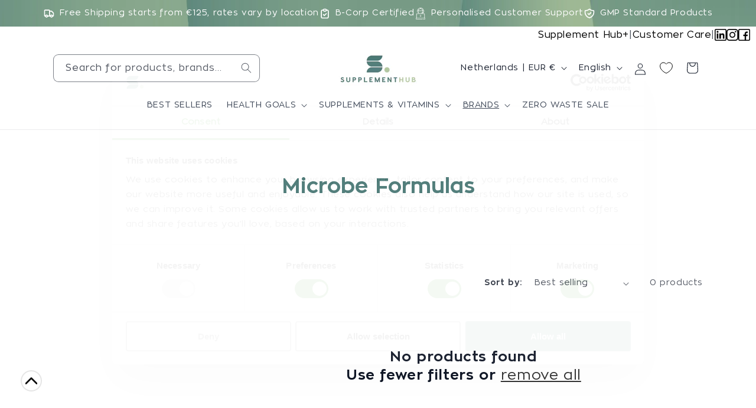

--- FILE ---
content_type: text/css
request_url: https://supplementhub.com/cdn/shop/t/39/assets/instant-23n17Dpp3hZMBBFy.css?v=22249146157344359221758442350
body_size: 3203
content:
.__instant.i23n17Dpp3hZMBBFy *,.__instant.i23n17Dpp3hZMBBFy :after,.__instant.i23n17Dpp3hZMBBFy :before{border:0 solid;box-sizing:border-box}.__instant.i23n17Dpp3hZMBBFy{display:flex;flex:1;flex-direction:column;margin:0;padding:0;-webkit-font-smoothing:antialiased;-moz-osx-font-smoothing:grayscale;font-family:system-ui,"Segoe UI",Roboto,Helvetica,Arial,sans-serif,"Apple Color Emoji","Segoe UI Emoji";letter-spacing:normal;line-height:1.15;-webkit-text-size-adjust:100%;-moz-tab-size:4;tab-size:4}.i23n17Dpp3hZMBBFy hr:not([data-instant-styles=none] *){border-top-width:1px;color:inherit;height:0}.i23n17Dpp3hZMBBFy abbr[title]:not([data-instant-styles=none] *){text-decoration:underline dotted}.i23n17Dpp3hZMBBFy h1:not([data-instant-styles=none] *),.i23n17Dpp3hZMBBFy h2:not([data-instant-styles=none] *),.i23n17Dpp3hZMBBFy h3:not([data-instant-styles=none] *),.i23n17Dpp3hZMBBFy h4:not([data-instant-styles=none] *),.i23n17Dpp3hZMBBFy h5:not([data-instant-styles=none] *),.i23n17Dpp3hZMBBFy h6:not([data-instant-styles=none] *){font-size:inherit;font-weight:inherit}.i23n17Dpp3hZMBBFy a:not([data-instant-styles=none] *){color:inherit;text-decoration:inherit}.i23n17Dpp3hZMBBFy b:not([data-instant-styles=none] *),.i23n17Dpp3hZMBBFy strong:not([data-instant-styles=none] *){font-weight:bolder}.i23n17Dpp3hZMBBFy small:not([data-instant-styles=none] *){font-size:80%}.i23n17Dpp3hZMBBFy sub:not([data-instant-styles=none] *),.i23n17Dpp3hZMBBFy sup:not([data-instant-styles=none] *){font-size:75%;line-height:0;position:relative;vertical-align:baseline}.i23n17Dpp3hZMBBFy sub:not([data-instant-styles=none] *){bottom:-.25em}.i23n17Dpp3hZMBBFy sup:not([data-instant-styles=none] *){top:-.5em}.i23n17Dpp3hZMBBFy table:not([data-instant-styles=none] *){border-collapse:collapse;border-color:inherit;text-indent:0}.i23n17Dpp3hZMBBFy button:not([data-instant-styles=none] *),.i23n17Dpp3hZMBBFy input:not([data-instant-styles=none] *),.i23n17Dpp3hZMBBFy optgroup:not([data-instant-styles=none] *),.i23n17Dpp3hZMBBFy select:not([data-instant-styles=none] *),.i23n17Dpp3hZMBBFy textarea:not([data-instant-styles=none] *){color:inherit;font-family:inherit;font-size:100%;line-height:inherit;margin:0;padding:0}.i23n17Dpp3hZMBBFy button:not([data-instant-styles=none] *),.i23n17Dpp3hZMBBFy select:not([data-instant-styles=none] *){text-transform:none}.i23n17Dpp3hZMBBFy [type=button]:not([data-instant-styles=none] *),.i23n17Dpp3hZMBBFy [type=reset]:not([data-instant-styles=none] *),.i23n17Dpp3hZMBBFy [type=submit]:not([data-instant-styles=none] *),.i23n17Dpp3hZMBBFy button:not([data-instant-styles=none] *){-webkit-appearance:none;background-color:transparent;background-image:none;text-align:left}.__instant.i23n17Dpp3hZMBBFy :-moz-focusring{outline:auto}.__instant.i23n17Dpp3hZMBBFy :-moz-ui-invalid{box-shadow:none}.i23n17Dpp3hZMBBFy progress:not([data-instant-styles=none] *){vertical-align:baseline}.__instant.i23n17Dpp3hZMBBFy ::-webkit-inner-spin-button,.__instant.i23n17Dpp3hZMBBFy ::-webkit-outer-spin-button{height:auto}.i23n17Dpp3hZMBBFy [type=search]:not([data-instant-styles=none] *){-webkit-appearance:textfield;outline-offset:-2px}.__instant.i23n17Dpp3hZMBBFy ::-webkit-search-decoration{-webkit-appearance:none}.__instant.i23n17Dpp3hZMBBFy ::-webkit-file-upload-button{-webkit-appearance:button;font:inherit}.i23n17Dpp3hZMBBFy summary:not([data-instant-styles=none] *){display:list-item}.i23n17Dpp3hZMBBFy blockquote:not([data-instant-styles=none] *),.i23n17Dpp3hZMBBFy dd:not([data-instant-styles=none] *),.i23n17Dpp3hZMBBFy dl:not([data-instant-styles=none] *),.i23n17Dpp3hZMBBFy figure:not([data-instant-styles=none] *),.i23n17Dpp3hZMBBFy h1:not([data-instant-styles=none] *),.i23n17Dpp3hZMBBFy h2:not([data-instant-styles=none] *),.i23n17Dpp3hZMBBFy h3:not([data-instant-styles=none] *),.i23n17Dpp3hZMBBFy h4:not([data-instant-styles=none] *),.i23n17Dpp3hZMBBFy h5:not([data-instant-styles=none] *),.i23n17Dpp3hZMBBFy h6:not([data-instant-styles=none] *),.i23n17Dpp3hZMBBFy hr:not([data-instant-styles=none] *),.i23n17Dpp3hZMBBFy p:not([data-instant-styles=none] *),.i23n17Dpp3hZMBBFy pre:not([data-instant-styles=none] *){margin:0}.i23n17Dpp3hZMBBFy fieldset:not([data-instant-styles=none] *){margin:0;padding:0}.i23n17Dpp3hZMBBFy legend:not([data-instant-styles=none] *){padding:0}.i23n17Dpp3hZMBBFy ol:not([data-instant-styles=none] *),.i23n17Dpp3hZMBBFy ul:not([data-instant-styles=none] *){list-style:none;margin:0;padding:0}.i23n17Dpp3hZMBBFy textarea:not([data-instant-styles=none] *){resize:vertical}.__instant.i23n17Dpp3hZMBBFy input::placeholder,.__instant.i23n17Dpp3hZMBBFy textarea::placeholder{color:inherit;opacity:1}.i23n17Dpp3hZMBBFy [role=button]:not([data-instant-styles=none] *),.i23n17Dpp3hZMBBFy button:not([data-instant-styles=none] *){cursor:pointer}.__instant.i23n17Dpp3hZMBBFy :disabled{cursor:default}.i23n17Dpp3hZMBBFy audio:not([data-instant-styles=none] *),.i23n17Dpp3hZMBBFy canvas:not([data-instant-styles=none] *),.i23n17Dpp3hZMBBFy embed:not([data-instant-styles=none] *),.i23n17Dpp3hZMBBFy iframe:not([data-instant-styles=none] *),.i23n17Dpp3hZMBBFy img:not([data-instant-styles=none] *),.i23n17Dpp3hZMBBFy object:not([data-instant-styles=none] *),.i23n17Dpp3hZMBBFy svg:not([data-instant-styles=none] *),.i23n17Dpp3hZMBBFy video:not([data-instant-styles=none] *){display:block;vertical-align:middle}.i23n17Dpp3hZMBBFy img:not([data-instant-styles=none] *),.i23n17Dpp3hZMBBFy video:not([data-instant-styles=none] *){height:auto;max-width:100%}.i23n17Dpp3hZMBBFy [hidden]:not([data-instant-styles=none] *){display:none}.__instant.i23n17Dpp3hZMBBFy{--instant-overflow-clip:clip}.__instant.i23n17Dpp3hZMBBFy .instant-editor__link,.__instant.i23n17Dpp3hZMBBFy .instant-rich-text a,.__instant.i23n17Dpp3hZMBBFy .metafield-rich_text_field a{text-decoration:underline}.__instant.i23n17Dpp3hZMBBFy .instant-rich-text span,.__instant.i23n17Dpp3hZMBBFy .metafield-rich_text_field span{display:inline-block;vertical-align:top;white-space:normal}.__instant.i23n17Dpp3hZMBBFy .instant-rich-text,.__instant.i23n17Dpp3hZMBBFy .instant-rich-text h1,.__instant.i23n17Dpp3hZMBBFy .instant-rich-text h2,.__instant.i23n17Dpp3hZMBBFy .instant-rich-text h3,.__instant.i23n17Dpp3hZMBBFy .instant-rich-text h4,.__instant.i23n17Dpp3hZMBBFy .instant-rich-text h5,.__instant.i23n17Dpp3hZMBBFy .instant-rich-text h6,.__instant.i23n17Dpp3hZMBBFy .instant-rich-text p,.__instant.i23n17Dpp3hZMBBFy .instant-rich-text>span,.__instant.i23n17Dpp3hZMBBFy .metafield-rich_text_field,.__instant.i23n17Dpp3hZMBBFy .metafield-rich_text_field h1,.__instant.i23n17Dpp3hZMBBFy .metafield-rich_text_field h2,.__instant.i23n17Dpp3hZMBBFy .metafield-rich_text_field h3,.__instant.i23n17Dpp3hZMBBFy .metafield-rich_text_field h4,.__instant.i23n17Dpp3hZMBBFy .metafield-rich_text_field h5,.__instant.i23n17Dpp3hZMBBFy .metafield-rich_text_field h6,.__instant.i23n17Dpp3hZMBBFy .metafield-rich_text_field p,.__instant.i23n17Dpp3hZMBBFy .metafield-rich_text_field>span,.__instant.i23n17Dpp3hZMBBFy [data-instant-dynamic-content-source^=COUNTDOWN_] span{background:var(--instant-text-color-gradient);background-clip:var(--instant-text-color-clip);color:inherit;display:block;font-family:inherit;font-size:inherit;font-style:inherit;font-weight:inherit;letter-spacing:inherit;line-height:inherit;overflow-wrap:inherit;text-decoration:inherit;text-transform:inherit;text-wrap:inherit;vertical-align:inherit;white-space:inherit;word-break:inherit;-webkit-text-fill-color:var(--instant-text-color-fill)}.__instant.i23n17Dpp3hZMBBFy .instant-rich-text,.__instant.i23n17Dpp3hZMBBFy .metafield-rich_text_field{display:flex;flex-direction:column;white-space:pre-wrap}.__instant.i23n17Dpp3hZMBBFy .instant-rich-text--shopify div{display:block;white-space:normal}.__instant.i23n17Dpp3hZMBBFy .instant-rich-text--shopify blockquote{border-left:3px solid rgba(0,0,0,.2);padding:4px 0 4px 20px;white-space:normal}.__instant.i23n17Dpp3hZMBBFy .instant-rich-text--shopify td{border:1px solid rgba(0,0,0,.2);padding:4px;white-space:normal}.__instant.i23n17Dpp3hZMBBFy .instant-rich-text h1:empty:before,.__instant.i23n17Dpp3hZMBBFy .instant-rich-text h2:empty:before,.__instant.i23n17Dpp3hZMBBFy .instant-rich-text h3:empty:before,.__instant.i23n17Dpp3hZMBBFy .instant-rich-text h4:empty:before,.__instant.i23n17Dpp3hZMBBFy .instant-rich-text h5:empty:before,.__instant.i23n17Dpp3hZMBBFy .instant-rich-text h6:empty:before,.__instant.i23n17Dpp3hZMBBFy .instant-rich-text p:empty:before,.__instant.i23n17Dpp3hZMBBFy .instant-rich-text span:empty:before,.__instant.i23n17Dpp3hZMBBFy .metafield-rich_text_field h1:empty:before,.__instant.i23n17Dpp3hZMBBFy .metafield-rich_text_field h2:empty:before,.__instant.i23n17Dpp3hZMBBFy .metafield-rich_text_field h3:empty:before,.__instant.i23n17Dpp3hZMBBFy .metafield-rich_text_field h4:empty:before,.__instant.i23n17Dpp3hZMBBFy .metafield-rich_text_field h5:empty:before,.__instant.i23n17Dpp3hZMBBFy .metafield-rich_text_field h6:empty:before,.__instant.i23n17Dpp3hZMBBFy .metafield-rich_text_field p:empty:before,.__instant.i23n17Dpp3hZMBBFy .metafield-rich_text_field span:empty:before{content:"\200B"}.__instant.i23n17Dpp3hZMBBFy .instant-rich-text ol,.__instant.i23n17Dpp3hZMBBFy .instant-rich-text ul,.__instant.i23n17Dpp3hZMBBFy .metafield-rich_text_field ol,.__instant.i23n17Dpp3hZMBBFy .metafield-rich_text_field ul{list-style:revert;padding-left:1.5em;white-space:normal}.__instant.i23n17Dpp3hZMBBFy .instant-visually-hidden{border:0;clip-path:inset(100%);height:1px;margin:-1px;padding:0;position:absolute;white-space:nowrap;width:1px;clip:rect(0,0,0,0);outline:0;outline-offset:unset;overflow:hidden}.__instant.i23n17Dpp3hZMBBFy a[data-instant-disabled=true]:not(.instant-custom-variant-picker),.__instant.i23n17Dpp3hZMBBFy button[data-instant-disabled=true]:not(.instant-custom-variant-picker){cursor:not-allowed}.__instant.i23n17Dpp3hZMBBFy .instant-variant-picker input[type=radio]{clip:rect(0,0,0,0);height:1px;overflow:hidden;position:absolute;width:1px}.__instant.i23n17Dpp3hZMBBFy .instant-collection-products-sort select,.__instant.i23n17Dpp3hZMBBFy .instant-custom-variant-picker,.__instant.i23n17Dpp3hZMBBFy .instant-localization-select select,.__instant.i23n17Dpp3hZMBBFy .instant-variant-picker input[type=radio]+label,.__instant.i23n17Dpp3hZMBBFy .instant-variant-picker select{cursor:pointer}.__instant.i23n17Dpp3hZMBBFy .instant-variant-picker input[type=radio]+label:before{bottom:-1px;content:"";left:-1px;position:absolute;right:-1px;top:-1px;z-index:-1}.__instant.i23n17Dpp3hZMBBFy .instant-collection-products-sort select,.__instant.i23n17Dpp3hZMBBFy .instant-localization-select select,.__instant.i23n17Dpp3hZMBBFy .instant-variant-picker--select select{-webkit-appearance:none;-moz-appearance:none;appearance:none;border:0;height:100%;left:0;opacity:0;outline:none;overflow:hidden;padding:inherit;position:absolute;top:0;width:100%}.__instant.i23n17Dpp3hZMBBFy .instant-collection-products-sort :not(select),.__instant.i23n17Dpp3hZMBBFy .instant-localization-select :not(select),.__instant.i23n17Dpp3hZMBBFy .instant-variant-picker--select :not(select){pointer-events:none}.__instant.i23n17Dpp3hZMBBFy .instant-collection-products-sort select:focus,.__instant.i23n17Dpp3hZMBBFy .instant-localization-select select:focus,.__instant.i23n17Dpp3hZMBBFy .instant-variant-picker--select select:focus{outline:none}.__instant.i23n17Dpp3hZMBBFy .instant-collection-products-sort select:focus-visible,.__instant.i23n17Dpp3hZMBBFy .instant-localization-select select:focus-visible,.__instant.i23n17Dpp3hZMBBFy .instant-variant-picker--select select:focus-visible{box-shadow:none}.__instant.i23n17Dpp3hZMBBFy .instant-selling-plan-selector{cursor:pointer}.__instant.i23n17Dpp3hZMBBFy .instant-quantity-input{-moz-appearance:textfield;appearance:textfield;background:transparent;box-shadow:inherit;outline:none;outline-offset:unset;text-align:center}.__instant.i23n17Dpp3hZMBBFy .instant-quantity-input::-webkit-inner-spin-button,.__instant.i23n17Dpp3hZMBBFy .instant-quantity-input::-webkit-outer-spin-button{-webkit-appearance:none;margin:0}.__instant.i23n17Dpp3hZMBBFy .instant-collection-products-filter label{align-items:center;cursor:pointer;display:flex;flex-direction:row;justify-content:space-between}.__instant.i23n17Dpp3hZMBBFy .instant-collection-products-filter input[type=checkbox]{clip:rect(0,0,0,0);height:1px;overflow:hidden;position:absolute;width:1px}.__instant.i23n17Dpp3hZMBBFy .instant-collection-products-filter__checkmark{display:none}.__instant.i23n17Dpp3hZMBBFy .instant-collection-products-filter input[type=checkbox]:checked+label .instant-collection-products-filter__checkmark{display:block}.__instant.i23n17Dpp3hZMBBFy .instant-collection-products-filter input[type=checkbox][data-instant-disabled=true]+label{cursor:not-allowed}.__instant.i23n17Dpp3hZMBBFy [data-instant-action-type=clear-filters][data-instant-visibility=hidden],.__instant.i23n17Dpp3hZMBBFy [data-instant-action-type=load-more][data-instant-visibility=hidden]{display:none!important}.__instant.i23n17Dpp3hZMBBFy .instant-image__fallback{background-image:url(https://cdn.instant.so/static/templates/assets/placeholder-image-icon.svg)}.__instant.i23n17Dpp3hZMBBFy .instant-image__fallback,.__instant.i23n17Dpp3hZMBBFy .instant-media__fallback{background-color:rgba(0,0,0,.2);background-position:50%;background-repeat:no-repeat;background-size:clamp(0px,calc(100% - 4px),48px) clamp(0px,calc(100% - 4px),48px)}.__instant.i23n17Dpp3hZMBBFy .instant-video__container{overflow:hidden;position:relative}.__instant.i23n17Dpp3hZMBBFy .instant-tiktok__overlay,.__instant.i23n17Dpp3hZMBBFy .instant-video__iframe,.__instant.i23n17Dpp3hZMBBFy .instant-video__player,.__instant.i23n17Dpp3hZMBBFy .instant-video__wrapper{background-color:#000;background-position:50%;background-repeat:no-repeat;background-size:cover;height:100%;left:0;position:absolute;top:0;width:100%;z-index:1}.__instant.i23n17Dpp3hZMBBFy .instant-tiktok__overlay{opacity:50%}.__instant.i23n17Dpp3hZMBBFy .instant-video__fallback{align-items:center;background-color:rgba(0,0,0,.2);border-radius:inherit;color:#fff;display:flex;font-size:14px;height:100%;justify-content:center;left:0;padding:16px;position:absolute;top:0;width:100%}.__instant.i23n17Dpp3hZMBBFy .instant-video__fallback-external:before{background-color:hsla(0,0%,100%,.2);border-radius:99px;content:"";height:48px;left:50%;position:absolute;top:50%;transform:translate(-50%,-50%);width:48px}.__instant.i23n17Dpp3hZMBBFy .instant-video__fallback-vimeo:before{background-color:hsla(0,0%,100%,.2);border-radius:4px;content:"";height:48px;left:50%;position:absolute;top:50%;transform:translate(-50%,-50%);width:84px}.__instant.i23n17Dpp3hZMBBFy .instant-tiktok__fallback-icon{background-image:url(https://cdn.instant.so/static/templates/assets/placeholder-tiktok-icon.svg)}.__instant.i23n17Dpp3hZMBBFy .instant-video__sizer{display:block;height:auto;max-height:100%;max-width:100%;width:auto}.__instant.i23n17Dpp3hZMBBFy .instant-video__button{border-radius:6px;left:50%;position:absolute;top:50%;transform:translate(-50%,-50%);transition:background-color .24s ease-in-out,color .24s ease-in-out,opacity .24s ease-in-out,box-shadow .24s}.__instant.i23n17Dpp3hZMBBFy .instant-youtube__button{color:#212121;opacity:.8}.__instant.i23n17Dpp3hZMBBFy .instant-video__wrapper:hover .instant-youtube__button--red{color:#bf171d;opacity:1}.__instant.i23n17Dpp3hZMBBFy .instant-video__wrapper:hover .instant-youtube__button--white{color:#fff;opacity:1}.__instant.i23n17Dpp3hZMBBFy .instant-youtube__button-play{color:#fff;left:50%;position:absolute;top:50%;transform:translate(-50%,-50%);transition:color .24s ease-in-out}.__instant.i23n17Dpp3hZMBBFy .instant-video__wrapper:hover .instant-youtube__button--white .instant-youtube__button-play{color:#212121}.__instant.i23n17Dpp3hZMBBFy .instant-vimeo__button{align-items:center;background-color:#000;border-radius:4px;color:#fff;display:flex;height:48px;justify-content:center;width:84px}.__instant.i23n17Dpp3hZMBBFy .instant-external__button{align-items:center;background-color:#000;border-radius:99px;border-style:inset;color:#fff;display:flex;height:48px;justify-content:center;width:48px}.__instant.i23n17Dpp3hZMBBFy .instant-video__wrapper:hover .instant-external__button,.__instant.i23n17Dpp3hZMBBFy .instant-video__wrapper:hover .instant-vimeo__button{background-color:var(--video-button-color);color:#000}.__instant.i23n17Dpp3hZMBBFy .instant-tiktok__button{background-image:url(https://cdn.instant.so/static/templates/assets/play-button.svg);height:72px;width:72px}.__instant.i23n17Dpp3hZMBBFy .instant-video-fill__wrapper{border-radius:inherit;height:100%;left:0;position:absolute;top:0;width:100%}.__instant.i23n17Dpp3hZMBBFy .instant-fill .instant-video-fill__overlay,.__instant.i23n17Dpp3hZMBBFy .instant-fill .instant-video-fill__video{border-radius:inherit;display:block;height:100%;left:0;object-fit:cover;position:absolute;top:0;width:100%}.__instant.i23n17Dpp3hZMBBFy .instant-video-fill__controls{background-color:#fff;border:1px inset rgba(0,0,0,.1);border-radius:99px;bottom:32px;padding:8px;position:absolute;right:32px}@media only screen and (max-width:768px){.__instant.i23n17Dpp3hZMBBFy .instant-video-fill__controls{bottom:20px;right:20px}}.__instant.i23n17Dpp3hZMBBFy .instant-video-fill__controls .instant-video-fill__pause,.__instant.i23n17Dpp3hZMBBFy .instant-video-fill__controls .instant-video-fill__play{display:none;opacity:0;transition:opacity .2s ease-in-out}.__instant.i23n17Dpp3hZMBBFy .instant-video-fill__wrapper[data-paused=false] .instant-video-fill__controls .instant-video-fill__play,.__instant.i23n17Dpp3hZMBBFy .instant-video-fill__wrapper[data-paused=true] .instant-video-fill__controls .instant-video-fill__pause{display:block;opacity:1}.__instant.i23n17Dpp3hZMBBFy .instant-slider-horizontal{touch-action:pan-y}.__instant.i23n17Dpp3hZMBBFy .instant-slider-horizontal>.instant-slider-wrapper{flex-direction:row}.__instant.i23n17Dpp3hZMBBFy .instant-slider-vertical{touch-action:pan-x}.__instant.i23n17Dpp3hZMBBFy .instant-slider-vertical>.instant-slider-wrapper{flex-direction:column}.__instant.i23n17Dpp3hZMBBFy .instant-slider-free-mode>.instant-slider-wrapper{transition-timing-function:ease-out}.__instant.i23n17Dpp3hZMBBFy .instant-slider-auto-slides .instant-slider-slide{max-width:none;min-width:unset}.__instant.i23n17Dpp3hZMBBFy .instant-slider-thumbs>.instant-slider-wrapper>.instant-slider-slide{cursor:pointer}.__instant.i23n17Dpp3hZMBBFy .instant-slider-wrapper{align-items:inherit;align-self:stretch;box-sizing:content-box;display:flex;height:inherit;order:1;transform:translateZ(0);transition-property:transform;transition-timing-function:ease;width:100%}.__instant.i23n17Dpp3hZMBBFy .instant-slider-slide{flex-shrink:0;transition-property:transform}.__instant.i23n17Dpp3hZMBBFy .instant-slider-button-disabled:not(.__instant_builder_element){opacity:.35}.__instant.i23n17Dpp3hZMBBFy .instant-slider-button-lock,.__instant.i23n17Dpp3hZMBBFy .instant-slider-pagination-lock{display:none!important}.__instant.i23n17Dpp3hZMBBFy .instant-slider-pagination-bullets-dynamic .instant-slider-pagination-bullet-active,.__instant.i23n17Dpp3hZMBBFy .instant-slider-pagination-bullets-dynamic .instant-slider-pagination-bullet-active-main{display:flex;transform:scale(1)}.__instant.i23n17Dpp3hZMBBFy .instant-slider-pagination-bullets-dynamic .instant-slider-pagination-bullet-active-next,.__instant.i23n17Dpp3hZMBBFy .instant-slider-pagination-bullets-dynamic .instant-slider-pagination-bullet-active-prev{display:flex;transform:scale(.66)}.__instant.i23n17Dpp3hZMBBFy .instant-slider-pagination-bullets-dynamic .instant-slider-pagination-bullet-active-next-next,.__instant.i23n17Dpp3hZMBBFy .instant-slider-pagination-bullets-dynamic .instant-slider-pagination-bullet-active-prev-prev{display:flex;transform:scale(.33)}.__instant.i23n17Dpp3hZMBBFy .instant-slider-pagination-bullet{cursor:pointer;flex-shrink:0}@keyframes instant-loading-__instant-i23n17Dpp3hZMBBFy{0%{opacity:1}50%{opacity:.7}to{opacity:1}}.__instant.i23n17Dpp3hZMBBFy .instant-loading{animation:instant-loading-__instant-i23n17Dpp3hZMBBFy 1s infinite}.__instant.i23n17Dpp3hZMBBFy .instant-image.instant-image__main{aspect-ratio:inherit;border-radius:inherit;height:100%;max-height:inherit;object-fit:inherit;object-position:inherit;width:100%}.__instant.i23n17Dpp3hZMBBFy [data-instant-type=grid]>div>.instant-image__main{position:absolute}@media only screen and (min-width:1025px){.__instant.i23n17Dpp3hZMBBFy .instant-responsive:not(.instant-responsive--desktop){display:none}}@media only screen and (min-width:769px) and (max-width:1024px){.__instant.i23n17Dpp3hZMBBFy .instant-responsive:not(.instant-responsive--laptop){display:none}}@media only screen and (min-width:576px) and (max-width:768px){.__instant.i23n17Dpp3hZMBBFy .instant-responsive:not(.instant-responsive--tablet){display:none}}@media only screen and (max-width:575px){.__instant.i23n17Dpp3hZMBBFy .instant-responsive:not(.instant-responsive--mobile){display:none}}.__instant.i23n17Dpp3hZMBBFy .instant-fill.instant-image__fill,.__instant.i23n17Dpp3hZMBBFy .instant-icon,.__instant.i23n17Dpp3hZMBBFy .instant-image.instant-image__fill{border-radius:inherit;height:100%;left:0;object-fit:cover;position:absolute;top:0;width:100%}.__instant.i23n17Dpp3hZMBBFy .instant-fill[data-trigger],.__instant.i23n17Dpp3hZMBBFy .instant-icon[data-trigger],.__instant.i23n17Dpp3hZMBBFy .instant-image[data-trigger]{opacity:0}.__instant.i23n17Dpp3hZMBBFy .instant-icon,.__instant.i23n17Dpp3hZMBBFy .instant-image__main{transition-delay:inherit;transition-duration:inherit;transition-property:opacity;transition-timing-function:inherit}.__instant.i23n17Dpp3hZMBBFy div[data-instant-action-type],.__instant.i23n17Dpp3hZMBBFy div[data-instant-href],.__instant.i23n17Dpp3hZMBBFy form[data-instant-action-type],.__instant.i23n17Dpp3hZMBBFy form[data-instant-href]{cursor:pointer}.__instant.i23n17Dpp3hZMBBFy .instant-ticker-container{display:flex;flex-direction:row;overflow:hidden;position:relative;width:100%}.__instant.i23n17Dpp3hZMBBFy .instant-ticker-container:hover div{animation-play-state:var(--pause-on-hover)}.__instant.i23n17Dpp3hZMBBFy .instant-ticker-container:active div{animation-play-state:var(--pause-on-click)}@keyframes instant-ticker-instant-scroll-__instant-i23n17Dpp3hZMBBFy{0%{transform:translateZ(0)}to{transform:translate3d(calc(-100% - var(--gap)),0,0)}}.__instant.i23n17Dpp3hZMBBFy .instant-ticker{animation:instant-ticker-instant-scroll-__instant-i23n17Dpp3hZMBBFy var(--duration) linear infinite;animation-delay:0s;animation-direction:var(--direction);animation-play-state:var(--play);transform:translateZ(0)}.__instant.i23n17Dpp3hZMBBFy .instant-ticker,.__instant.i23n17Dpp3hZMBBFy .instant-ticker-initial-child-container{align-items:inherit;column-gap:inherit;display:flex;flex:0 0 auto;flex-direction:row;min-width:auto}.__instant.i23n17Dpp3hZMBBFy .instant-dropdown--wrapper[data-state=open],.__instant.i23n17Dpp3hZMBBFy .instant-overlay[data-state=open],.__instant.i23n17Dpp3hZMBBFy [data-instant-type=overlay][data-state=open]{opacity:1;transform:none}.__instant.i23n17Dpp3hZMBBFy .instant-dropdown--wrapper{align-items:center;display:flex;justify-content:center;left:0;position:fixed;top:0}.__instant.i23n17Dpp3hZMBBFy .instant-dropdown--wrapper[data-instant-dropdown-placement=bottom-end],.__instant.i23n17Dpp3hZMBBFy .instant-dropdown--wrapper[data-instant-dropdown-placement=top-end],.__instant.i23n17Dpp3hZMBBFy .instant-dropdown--wrapper[data-instant-dropdown-placement^=left]{justify-content:flex-end}.__instant.i23n17Dpp3hZMBBFy .instant-dropdown--wrapper[data-instant-dropdown-placement=bottom-start],.__instant.i23n17Dpp3hZMBBFy .instant-dropdown--wrapper[data-instant-dropdown-placement=top-start],.__instant.i23n17Dpp3hZMBBFy .instant-dropdown--wrapper[data-instant-dropdown-placement^=right]{justify-content:flex-start}.__instant.i23n17Dpp3hZMBBFy .instant-dropdown--wrapper[data-instant-dropdown-placement=left-start],.__instant.i23n17Dpp3hZMBBFy .instant-dropdown--wrapper[data-instant-dropdown-placement=right-start],.__instant.i23n17Dpp3hZMBBFy .instant-dropdown--wrapper[data-instant-dropdown-placement^=bottom]{align-items:flex-start}.__instant.i23n17Dpp3hZMBBFy .instant-dropdown--wrapper[data-instant-dropdown-placement=left-end],.__instant.i23n17Dpp3hZMBBFy .instant-dropdown--wrapper[data-instant-dropdown-placement=right-end],.__instant.i23n17Dpp3hZMBBFy .instant-dropdown--wrapper[data-instant-dropdown-placement^=top]{align-items:flex-end}.__instant.i23n17Dpp3hZMBBFy .instant-overlay[data-state=closed],.__instant.i23n17Dpp3hZMBBFy [data-instant-type=overlay][data-state=closed]{transform:translateX(-100%)}.__instant.i23n17Dpp3hZMBBFy .instant-dropdown--wrapper[data-state=closed],.__instant.i23n17Dpp3hZMBBFy .instant-overlay[data-state=closed],.__instant.i23n17Dpp3hZMBBFy [data-instant-type=overlay][data-state=closed]{opacity:0;pointer-events:none;visibility:hidden}.__instant.i23n17Dpp3hZMBBFy .instant-reveal--transform,.__instant.i23n17Dpp3hZMBBFy .instant-reveal--transform-fade{transform:var(--instant-reveal-from-translate,var(--instant-reveal-to-translate,translate(0,0))) var(--instant-reveal-from-scale,var(--instant-reveal-to-scale,scale(1))) var(--instant-reveal-to-rotate,rotateZ(0)) var(--instant-reveal-from-rotate,rotateX(0) rotateY(0))}.__instant.i23n17Dpp3hZMBBFy .instant-scroll-trigger.instant-reveal--fade:not(.instant-scroll-trigger--hidden),.__instant.i23n17Dpp3hZMBBFy .instant-scroll-trigger.instant-reveal--transform-fade:not(.instant-scroll-trigger--hidden),.__instant.i23n17Dpp3hZMBBFy .instant-scroll-trigger.instant-reveal--transform:not(.instant-scroll-trigger--hidden),.__instant.i23n17Dpp3hZMBBFy [data-state=open] .instant-open-overlay.instant-reveal--fade,.__instant.i23n17Dpp3hZMBBFy [data-state=open] .instant-open-overlay.instant-reveal--transform,.__instant.i23n17Dpp3hZMBBFy [data-state=open] .instant-open-overlay.instant-reveal--transform-fade{transform:var(--instant-reveal-to-translate,translate(0,0)) var(--instant-reveal-to-scale,scale(1)) var(--instant-reveal-to-rotate,rotate(0))}.__instant.i23n17Dpp3hZMBBFy .instant-reveal--fade,.__instant.i23n17Dpp3hZMBBFy .instant-reveal--transform-fade{opacity:0}.__instant.i23n17Dpp3hZMBBFy .instant-scroll-trigger.instant-reveal--fade:not(.instant-scroll-trigger--hidden),.__instant.i23n17Dpp3hZMBBFy .instant-scroll-trigger.instant-reveal--transform-fade:not(.instant-scroll-trigger--hidden),.__instant.i23n17Dpp3hZMBBFy [data-state=open] .instant-open-overlay.instant-reveal--fade,.__instant.i23n17Dpp3hZMBBFy [data-state=open] .instant-open-overlay.instant-reveal--transform-fade{opacity:1}.__instant.i23n17Dpp3hZMBBFy .iB5Bhd257sz752Jb4{align-items:center;background:#fff;display:flex;flex-direction:column;justify-content:flex-start;overflow:var(--instant-overflow-clip,hidden);position:relative}.__instant.i23n17Dpp3hZMBBFy .idPlCr9EJArfE43Kp{align-items:center;align-self:stretch;column-gap:32px;display:flex;flex-direction:column;justify-content:center;max-width:none;min-height:auto;padding:40px 50px;position:relative;row-gap:32px}.__instant.i23n17Dpp3hZMBBFy .i3vBMNHAeizRDctqz{align-items:center;column-gap:32px;display:flex;flex-direction:row;flex-wrap:nowrap;height:auto;justify-content:flex-start;max-width:1100px;min-height:auto;position:relative;row-gap:32px;width:auto}.__instant.i23n17Dpp3hZMBBFy .iCLvl904MEgp7lzKQ{align-items:center;display:flex;flex-basis:0%;flex-direction:column;flex-grow:3;flex-shrink:1;justify-content:flex-start;min-width:0;overflow:var(--instant-overflow-clip,hidden);padding:0;position:relative}.__instant.i23n17Dpp3hZMBBFy .isYo5zcW4xaHMdAKb{align-self:stretch;color:#4b7976;font-family:"ZonaPro-Bold";font-size:36px;margin:0 0 40px}.__instant.i23n17Dpp3hZMBBFy .iWRFXJxsV8aVLl3V3,.__instant.i23n17Dpp3hZMBBFy .isYo5zcW4xaHMdAKb{display:flex;flex-direction:column;font-weight:400;justify-content:flex-start;max-width:100%;position:relative;text-align:center}.__instant.i23n17Dpp3hZMBBFy .iWRFXJxsV8aVLl3V3{color:#4b5563;font-family:"ZonaPro-Regular";font-size:16px;margin:0 0 16px}@media (max-width:1024px){.__instant.i23n17Dpp3hZMBBFy .idPlCr9EJArfE43Kp{align-self:stretch;padding:80px 64px;width:auto}}@media (max-width:768px){.__instant.i23n17Dpp3hZMBBFy .idPlCr9EJArfE43Kp{align-self:stretch;padding:80px 32px;width:auto}.__instant.i23n17Dpp3hZMBBFy .i3vBMNHAeizRDctqz{column-gap:56px;flex-direction:column-reverse;height:auto;row-gap:56px}.__instant.i23n17Dpp3hZMBBFy .iCLvl904MEgp7lzKQ{align-self:stretch;flex-basis:auto;flex-grow:0;flex-shrink:1;padding:0;width:auto}}@media (max-width:575px){.__instant.i23n17Dpp3hZMBBFy .idPlCr9EJArfE43Kp{align-self:stretch;padding:80px 24px;width:auto}.__instant.i23n17Dpp3hZMBBFy .i3vBMNHAeizRDctqz{column-gap:32px;flex-direction:column-reverse;height:auto;row-gap:32px}.__instant.i23n17Dpp3hZMBBFy .iCLvl904MEgp7lzKQ{align-self:stretch;flex-basis:auto;flex-grow:0;flex-shrink:1;width:auto}}

--- FILE ---
content_type: text/css
request_url: https://supplementhub.com/cdn/shop/t/39/assets/component-mega-menu.aio.min.css?v=9669250500167683961757498836
body_size: -97
content:
/*
Generated time: July 21, 2024 15:11
This file was created by the app developer. Feel free to contact the original developer with any questions. It was minified (compressed) by AVADA. AVADA do NOT own this script.
*/
.mega-menu{position:static}.mega-menu__content{background-color:rgb(var(--color-background));border-left:0;border-radius:0;border-right:0;left:0;overflow-y:auto;padding-bottom:3rem;padding-top:3rem;position:absolute;right:0;top:100%}.shopify-section-header-sticky .mega-menu__content{max-height:calc(100vh - var(--header-bottom-position-desktop,20rem) - 4rem)}.header-wrapper--border-bottom .mega-menu__content{border-top:0}.js .mega-menu__content{opacity:0;transform:translateY(-1.5rem)}.mega-menu[open] .mega-menu__content{opacity:1;transform:translateY(0)}.mega-menu__list{display:grid;gap:1.8rem 4rem;grid-template-columns:repeat(6,minmax(0,1fr));list-style:none}.mega-menu__link{color:rgba(var(--color-foreground),.75);display:block;line-height:calc(1 + .3 / var(--font-body-scale));padding-bottom:.6rem;padding-top:.6rem;text-decoration:none;transition:text-decoration var(--duration-short) ease;word-wrap:break-word}.mega-menu__link--level-2{font-weight:700}.header--top-center .mega-menu__list{display:flex;justify-content:space-between;flex-wrap:wrap;column-gap:0}.header--top-center .mega-menu__list>li{width:fit-content;padding-right:2.4rem}.mega-menu__link--active,.mega-menu__link:hover{color:rgb(var(--color-foreground));text-decoration:underline}.mega-menu__link--active:hover{text-decoration-thickness:0.2rem}.mega-menu .mega-menu__list--condensed{display:block}.mega-menu__list--condensed .mega-menu__link{font-weight:400}

--- FILE ---
content_type: text/css
request_url: https://supplementhub.com/cdn/shop/t/39/assets/quick-add.aio.min.css?v=137379790191319327481757499001
body_size: 795
content:
/*
Generated time: July 21, 2024 15:11
This file was created by the app developer. Feel free to contact the original developer with any questions. It was minified (compressed) by AVADA. AVADA do NOT own this script.
*/
.quick-add{position:absolute;grid-row-start:4;bottom:0px;right:10px;z-index:100}.card--card .quick-add{margin:0 1.3rem 1rem}.quick-add-modal{box-sizing:border-box;opacity:0;position:fixed;visibility:hidden;z-index:-1;margin:0 auto;top:0;left:0;width:100%;background:rgba(var(--color-foreground),.2);height:100%}.quick-add-modal[open]{opacity:1;visibility:visible;z-index:101}.quick-add-modal .scroll-trigger.scroll-trigger{animation:none;opacity:1}.quick-add-modal__content.quick-add-modal__content--bulk{width:90%}.quick-add-modal__content{--modal-height-offset:3.2rem;position:absolute;top:0;left:50%;transform:translateX(-50%);margin:var(--modal-height-offset) auto 0;width:100%;background-color:rgb(var(--color-background));overflow:hidden;max-width:var(--page-width);width:calc(100% - 3rem)}@media screen and (min-width:750px){.quick-add-modal__content{--modal-height-offset:10rem;margin-top:var(--modal-height-offset);width:80%;max-height:calc(100% - var(--modal-height-offset) * 2);overflow-y:auto}quick-add-modal .quick-add-modal__toggle{top:2rem;right:2rem}}@media screen and (min-width:990px){.quick-add-modal__content{width:70%}}.quick-add-modal__content img{max-width:100%}.quick-add-modal__content-info--bulk h3{margin-bottom:.5rem;margin-top:0}.quick-add-modal__content-info--bulk .card__information-volume-pricing-note,.quick-add-modal__content-info--bulk .price{display:inline-block}@media screen and (min-width:750px){.quick-add-modal__content-info--bulk .card__information-volume-pricing-note{padding-left:1.6rem}}@media screen and (min-width:990px){.quick-add-modal__content-info.quick-add-modal__content-info--bulk{overflow-y:initial}.quick-add-modal__content-info--bulk .quick-order-list__table th{padding-top:2.5rem}.quick-add-modal__content-info--bulk thead{position:sticky;z-index:3;top:0;background-color:rgb(var(--color-background))}}.quick-add-modal__content-info--bulk .quick-add__info,.quick-add-modal__content-info--bulk .quick-add__product-container,.quick-add-modal__content-info--bulk .quick-add__product-media{width:4.8rem;height:7rem}.quick-add-modal__content-info--bulk-details{padding-left:1rem}@media screen and (min-width:990px){.quick-add-modal__content-info--bulk .quick-add__info,.quick-add-modal__content-info--bulk .quick-add__product-container,.quick-add-modal__content-info--bulk .quick-add__product-media{width:17rem;height:22rem}.quick-add-modal__content-info--bulk quick-order-list,.quick-add-modal__content-info--bulk-details{padding:0 2.5rem}}.quick-add__product-media{margin-bottom:1rem}.quick-add-modal__content-info--bulk .quick-add__product-container img{width:100%;height:100%;object-fit:cover}.quick-add-modal__content-info--bulk .quick-add__info{display:flex}.quick-add-modal__content-info--bulk .quick-add__content-info__media{width:auto}@media screen and (max-width:990px){.quick-add-modal__content-info--bulk .quick-add__content-info__media{display:flex;margin:0}.quick-add-modal__content-info--bulk quick-order-list{padding-left:0;padding-right:0}.quick-add-modal__content-info.quick-add-modal__content-info--bulk{--modal-padding:1.5rem}}@media screen and (min-width:989px){.quick-add-modal__content-info--bulk .quick-add__info{flex-direction:column;position:sticky;top:0;margin-top:-2.5rem;padding-top:2.5rem}}@media screen and (max-width:990px){.quick-add-modal__content-info--bulk{flex-direction:column}}.quick-add-modal__content-info{--modal-padding:2.5rem;padding-right:4.4rem;display:flex;overflow-y:auto;padding:var(--modal-padding);height:100%}.quick-add-modal__content-info>*{height:auto;margin:0 auto;max-width:100%;width:100%}@media screen and (max-width:749px){quick-add-modal .slider .product__media-item.grid__item{margin-left:1.5rem;margin-right:1.5rem}.quick-add-modal__content{bottom:var(--modal-height-offset)}.quick-add-modal__content-info>*{max-height:100%}quick-add-modal .product--mobile-columns .product__media-item{width:calc(100% - 3rem - var(--grid-mobile-horizontal-spacing))}}.quick-add-modal__toggle{background-color:rgb(var(--color-background));border:.1rem solid rgba(var(--color-foreground),.1);border-radius:50%;color:rgba(var(--color-foreground),.55);display:flex;align-items:center;justify-content:center;cursor:pointer;padding:1.2rem;z-index:5;width:4rem;position:fixed;top:1.5rem;right:1.5rem}.quick-add-modal__toggle:hover{color:rgba(var(--color-foreground),.75)}.quick-add-modal__toggle .icon{height:auto;margin:0;width:2.2rem}quick-add-modal .product:not(.featured-product) .product__view-details{display:block}quick-add-modal .product__media-item:not(:first-child),quick-add-modal .product__modal-opener:not(.product__modal-opener--image),quick-add-modal .quick-add-hidden{display:none!important}quick-add-modal .slider.slider--mobile{overflow:visible}quick-add-modal .product__column-sticky .product__media-list{margin-bottom:0}quick-add-modal .product__media-list .deferred-media{display:block;width:100%}quick-add-modal .product__column-sticky{top:0;position:relative}@media screen and (min-width:750px){quick-add-modal .product:not(.product--no-media) .product__media-wrapper{max-width:45%;width:calc(45% - var(--grid-desktop-horizontal-spacing)/ 2)}quick-add-modal .product:not(.product--no-media) .product__info-wrapper{padding-left:4rem;max-width:54%;width:calc(54% - var(--grid-desktop-horizontal-spacing)/ 2)}quick-add-modal .product--columns .product__media-item:not(.product__media-item--single):not(:only-child){max-width:100%;width:100%}quick-add-modal .thumbnail-slider .thumbnail-list.slider--tablet-up{display:none}}quick-add-modal .page-width{padding:0}quick-add-modal .product__title>h1{display:none}quick-add-modal .product__title>a{display:block;text-decoration:none}quick-add-modal .product__title>a:hover{color:rgb(var(--color-foreground));text-decoration:underline;text-underline-offset:0.2rem;text-decoration-thickness:0.3rem}quick-add-modal .product-form__buttons{max-width:initial}.quick-add__submit{padding:.4rem;min-width:100%;box-sizing:border-box;}.quick-add__submit:hover{cursor: pointer;}quick-add-modal .product-media-container.constrain-height{--viewport-offset:calc((var(--modal-height-offset) + var(--modal-padding) + var(--popup-border-width)) * 2)}@media screen and (min-width:750px){quick-add-modal .product-media-container.constrain-height{--constrained-min-height:400px}}quick-add-bulk{position:relative;grid-row-start:4;margin:0 0 1rem;z-index:1}.card__content quick-add-bulk .quantity{width:100%}quick-add-bulk .progress-bar-container{position:absolute;height:100%;display:flex;overflow:hidden;border-radius:var(--inputs-radius-outset);border:var(--inputs-border-width) solid transparent}quick-add-bulk quantity-input{justify-content:space-between}quick-add-bulk .quantity__input{max-width:calc(6.5rem / var(--font-body-scale));flex-grow:0}.quantity__input-disabled{pointer-events:none}

--- FILE ---
content_type: text/css
request_url: https://supplementhub.com/cdn/shop/t/39/assets/instant-4tWQ8NQWojtHX0Go.css?v=77358002262696752711757498902
body_size: 5272
content:
.__instant.i4tWQ8NQWojtHX0Go *,.__instant.i4tWQ8NQWojtHX0Go :after,.__instant.i4tWQ8NQWojtHX0Go :before{border:0 solid;box-sizing:border-box}.__instant.i4tWQ8NQWojtHX0Go{display:flex;flex:1;flex-direction:column;margin:0;padding:0;-webkit-font-smoothing:antialiased;-moz-osx-font-smoothing:grayscale;font-family:system-ui,Segoe UI,Roboto,Helvetica,Arial,sans-serif,"Apple Color Emoji","Segoe UI Emoji";letter-spacing:normal;line-height:1.15;-webkit-text-size-adjust:100%;-moz-tab-size:4;tab-size:4}.i4tWQ8NQWojtHX0Go hr:not([data-instant-styles=none] *){border-top-width:1px;color:inherit;height:0}.i4tWQ8NQWojtHX0Go abbr[title]:not([data-instant-styles=none] *){text-decoration:underline dotted}.i4tWQ8NQWojtHX0Go h1:not([data-instant-styles=none] *),.i4tWQ8NQWojtHX0Go h2:not([data-instant-styles=none] *),.i4tWQ8NQWojtHX0Go h3:not([data-instant-styles=none] *),.i4tWQ8NQWojtHX0Go h4:not([data-instant-styles=none] *),.i4tWQ8NQWojtHX0Go h5:not([data-instant-styles=none] *),.i4tWQ8NQWojtHX0Go h6:not([data-instant-styles=none] *){font-size:inherit;font-weight:inherit}.i4tWQ8NQWojtHX0Go a:not([data-instant-styles=none] *){color:inherit;text-decoration:inherit}.i4tWQ8NQWojtHX0Go b:not([data-instant-styles=none] *),.i4tWQ8NQWojtHX0Go strong:not([data-instant-styles=none] *){font-weight:bolder}.i4tWQ8NQWojtHX0Go small:not([data-instant-styles=none] *){font-size:80%}.i4tWQ8NQWojtHX0Go sub:not([data-instant-styles=none] *),.i4tWQ8NQWojtHX0Go sup:not([data-instant-styles=none] *){font-size:75%;line-height:0;position:relative;vertical-align:baseline}.i4tWQ8NQWojtHX0Go sub:not([data-instant-styles=none] *){bottom:-.25em}.i4tWQ8NQWojtHX0Go sup:not([data-instant-styles=none] *){top:-.5em}.i4tWQ8NQWojtHX0Go table:not([data-instant-styles=none] *){border-collapse:collapse;border-color:inherit;text-indent:0}.i4tWQ8NQWojtHX0Go button:not([data-instant-styles=none] *),.i4tWQ8NQWojtHX0Go input:not([data-instant-styles=none] *),.i4tWQ8NQWojtHX0Go optgroup:not([data-instant-styles=none] *),.i4tWQ8NQWojtHX0Go select:not([data-instant-styles=none] *),.i4tWQ8NQWojtHX0Go textarea:not([data-instant-styles=none] *){color:inherit;font-family:inherit;font-size:100%;line-height:inherit;margin:0;padding:0}.i4tWQ8NQWojtHX0Go button:not([data-instant-styles=none] *),.i4tWQ8NQWojtHX0Go select:not([data-instant-styles=none] *){text-transform:none}.i4tWQ8NQWojtHX0Go [type=button]:not([data-instant-styles=none] *),.i4tWQ8NQWojtHX0Go [type=reset]:not([data-instant-styles=none] *),.i4tWQ8NQWojtHX0Go [type=submit]:not([data-instant-styles=none] *),.i4tWQ8NQWojtHX0Go button:not([data-instant-styles=none] *){-webkit-appearance:none;background-color:transparent;background-image:none;text-align:left}.__instant.i4tWQ8NQWojtHX0Go :-moz-focusring{outline:auto}.__instant.i4tWQ8NQWojtHX0Go :-moz-ui-invalid{box-shadow:none}.i4tWQ8NQWojtHX0Go progress:not([data-instant-styles=none] *){vertical-align:baseline}.__instant.i4tWQ8NQWojtHX0Go ::-webkit-inner-spin-button,.__instant.i4tWQ8NQWojtHX0Go ::-webkit-outer-spin-button{height:auto}.i4tWQ8NQWojtHX0Go [type=search]:not([data-instant-styles=none] *){-webkit-appearance:textfield;outline-offset:-2px}.__instant.i4tWQ8NQWojtHX0Go ::-webkit-search-decoration{-webkit-appearance:none}.__instant.i4tWQ8NQWojtHX0Go ::-webkit-file-upload-button{-webkit-appearance:button;font:inherit}.i4tWQ8NQWojtHX0Go summary:not([data-instant-styles=none] *){display:list-item}.i4tWQ8NQWojtHX0Go blockquote:not([data-instant-styles=none] *),.i4tWQ8NQWojtHX0Go dd:not([data-instant-styles=none] *),.i4tWQ8NQWojtHX0Go dl:not([data-instant-styles=none] *),.i4tWQ8NQWojtHX0Go figure:not([data-instant-styles=none] *),.i4tWQ8NQWojtHX0Go h1:not([data-instant-styles=none] *),.i4tWQ8NQWojtHX0Go h2:not([data-instant-styles=none] *),.i4tWQ8NQWojtHX0Go h3:not([data-instant-styles=none] *),.i4tWQ8NQWojtHX0Go h4:not([data-instant-styles=none] *),.i4tWQ8NQWojtHX0Go h5:not([data-instant-styles=none] *),.i4tWQ8NQWojtHX0Go h6:not([data-instant-styles=none] *),.i4tWQ8NQWojtHX0Go hr:not([data-instant-styles=none] *),.i4tWQ8NQWojtHX0Go p:not([data-instant-styles=none] *),.i4tWQ8NQWojtHX0Go pre:not([data-instant-styles=none] *){margin:0}.i4tWQ8NQWojtHX0Go fieldset:not([data-instant-styles=none] *){margin:0;padding:0}.i4tWQ8NQWojtHX0Go legend:not([data-instant-styles=none] *){padding:0}.i4tWQ8NQWojtHX0Go ol:not([data-instant-styles=none] *),.i4tWQ8NQWojtHX0Go ul:not([data-instant-styles=none] *){list-style:none;margin:0;padding:0}.i4tWQ8NQWojtHX0Go textarea:not([data-instant-styles=none] *){resize:vertical}.__instant.i4tWQ8NQWojtHX0Go input::placeholder,.__instant.i4tWQ8NQWojtHX0Go textarea::placeholder{color:inherit;opacity:1}.i4tWQ8NQWojtHX0Go [role=button]:not([data-instant-styles=none] *),.i4tWQ8NQWojtHX0Go button:not([data-instant-styles=none] *){cursor:pointer}.__instant.i4tWQ8NQWojtHX0Go :disabled{cursor:default}.i4tWQ8NQWojtHX0Go audio:not([data-instant-styles=none] *),.i4tWQ8NQWojtHX0Go canvas:not([data-instant-styles=none] *),.i4tWQ8NQWojtHX0Go embed:not([data-instant-styles=none] *),.i4tWQ8NQWojtHX0Go iframe:not([data-instant-styles=none] *),.i4tWQ8NQWojtHX0Go img:not([data-instant-styles=none] *),.i4tWQ8NQWojtHX0Go object:not([data-instant-styles=none] *),.i4tWQ8NQWojtHX0Go svg:not([data-instant-styles=none] *),.i4tWQ8NQWojtHX0Go video:not([data-instant-styles=none] *){display:block;vertical-align:middle}.i4tWQ8NQWojtHX0Go img:not([data-instant-styles=none] *),.i4tWQ8NQWojtHX0Go video:not([data-instant-styles=none] *){height:auto;max-width:100%}.i4tWQ8NQWojtHX0Go [hidden]:not([data-instant-styles=none] *){display:none}.__instant.i4tWQ8NQWojtHX0Go{--instant-overflow-clip:clip}.__instant.i4tWQ8NQWojtHX0Go .instant-editor__link,.__instant.i4tWQ8NQWojtHX0Go .instant-rich-text a,.__instant.i4tWQ8NQWojtHX0Go .metafield-rich_text_field a{text-decoration:underline}.__instant.i4tWQ8NQWojtHX0Go .instant-rich-text span,.__instant.i4tWQ8NQWojtHX0Go .metafield-rich_text_field span{display:inline-block;vertical-align:top;white-space:normal}.__instant.i4tWQ8NQWojtHX0Go .instant-rich-text,.__instant.i4tWQ8NQWojtHX0Go .instant-rich-text h1,.__instant.i4tWQ8NQWojtHX0Go .instant-rich-text h2,.__instant.i4tWQ8NQWojtHX0Go .instant-rich-text h3,.__instant.i4tWQ8NQWojtHX0Go .instant-rich-text h4,.__instant.i4tWQ8NQWojtHX0Go .instant-rich-text h5,.__instant.i4tWQ8NQWojtHX0Go .instant-rich-text h6,.__instant.i4tWQ8NQWojtHX0Go .instant-rich-text p,.__instant.i4tWQ8NQWojtHX0Go .instant-rich-text>span,.__instant.i4tWQ8NQWojtHX0Go .metafield-rich_text_field,.__instant.i4tWQ8NQWojtHX0Go .metafield-rich_text_field h1,.__instant.i4tWQ8NQWojtHX0Go .metafield-rich_text_field h2,.__instant.i4tWQ8NQWojtHX0Go .metafield-rich_text_field h3,.__instant.i4tWQ8NQWojtHX0Go .metafield-rich_text_field h4,.__instant.i4tWQ8NQWojtHX0Go .metafield-rich_text_field h5,.__instant.i4tWQ8NQWojtHX0Go .metafield-rich_text_field h6,.__instant.i4tWQ8NQWojtHX0Go .metafield-rich_text_field p,.__instant.i4tWQ8NQWojtHX0Go .metafield-rich_text_field>span,.__instant.i4tWQ8NQWojtHX0Go [data-instant-dynamic-content-source^=COUNTDOWN_] span{background:var(--instant-text-color-gradient);background-clip:var(--instant-text-color-clip);color:inherit;display:block;font-family:inherit;font-size:inherit;font-style:inherit;font-weight:inherit;letter-spacing:inherit;line-height:inherit;overflow-wrap:inherit;text-decoration:inherit;text-transform:inherit;text-wrap:inherit;vertical-align:inherit;white-space:inherit;word-break:inherit;-webkit-text-fill-color:var(--instant-text-color-fill)}.__instant.i4tWQ8NQWojtHX0Go .instant-rich-text,.__instant.i4tWQ8NQWojtHX0Go .metafield-rich_text_field{display:flex;flex-direction:column;white-space:pre-wrap}.__instant.i4tWQ8NQWojtHX0Go .instant-rich-text--shopify div{display:block;white-space:normal}.__instant.i4tWQ8NQWojtHX0Go .instant-rich-text--shopify blockquote{border-left:3px solid rgba(0,0,0,.2);padding:4px 0 4px 20px;white-space:normal}.__instant.i4tWQ8NQWojtHX0Go .instant-rich-text--shopify td{border:1px solid rgba(0,0,0,.2);padding:4px;white-space:normal}.__instant.i4tWQ8NQWojtHX0Go .instant-rich-text h1:empty:before,.__instant.i4tWQ8NQWojtHX0Go .instant-rich-text h2:empty:before,.__instant.i4tWQ8NQWojtHX0Go .instant-rich-text h3:empty:before,.__instant.i4tWQ8NQWojtHX0Go .instant-rich-text h4:empty:before,.__instant.i4tWQ8NQWojtHX0Go .instant-rich-text h5:empty:before,.__instant.i4tWQ8NQWojtHX0Go .instant-rich-text h6:empty:before,.__instant.i4tWQ8NQWojtHX0Go .instant-rich-text p:empty:before,.__instant.i4tWQ8NQWojtHX0Go .instant-rich-text span:empty:before,.__instant.i4tWQ8NQWojtHX0Go .metafield-rich_text_field h1:empty:before,.__instant.i4tWQ8NQWojtHX0Go .metafield-rich_text_field h2:empty:before,.__instant.i4tWQ8NQWojtHX0Go .metafield-rich_text_field h3:empty:before,.__instant.i4tWQ8NQWojtHX0Go .metafield-rich_text_field h4:empty:before,.__instant.i4tWQ8NQWojtHX0Go .metafield-rich_text_field h5:empty:before,.__instant.i4tWQ8NQWojtHX0Go .metafield-rich_text_field h6:empty:before,.__instant.i4tWQ8NQWojtHX0Go .metafield-rich_text_field p:empty:before,.__instant.i4tWQ8NQWojtHX0Go .metafield-rich_text_field span:empty:before{content:"\200b"}.__instant.i4tWQ8NQWojtHX0Go .instant-rich-text ol,.__instant.i4tWQ8NQWojtHX0Go .instant-rich-text ul,.__instant.i4tWQ8NQWojtHX0Go .metafield-rich_text_field ol,.__instant.i4tWQ8NQWojtHX0Go .metafield-rich_text_field ul{list-style:revert;padding-left:1.5em;white-space:normal}.__instant.i4tWQ8NQWojtHX0Go .instant-visually-hidden{border:0;clip-path:inset(100%);height:1px;margin:-1px;padding:0;position:absolute;white-space:nowrap;width:1px;clip:rect(0,0,0,0);outline:0;outline-offset:unset;overflow:hidden}.__instant.i4tWQ8NQWojtHX0Go a[data-instant-disabled=true]:not(.instant-custom-variant-picker),.__instant.i4tWQ8NQWojtHX0Go button[data-instant-disabled=true]:not(.instant-custom-variant-picker){cursor:not-allowed}.__instant.i4tWQ8NQWojtHX0Go .instant-variant-picker input[type=radio]{clip:rect(0,0,0,0);height:1px;overflow:hidden;position:absolute;width:1px}.__instant.i4tWQ8NQWojtHX0Go .instant-collection-products-sort select,.__instant.i4tWQ8NQWojtHX0Go .instant-custom-variant-picker,.__instant.i4tWQ8NQWojtHX0Go .instant-localization-select select,.__instant.i4tWQ8NQWojtHX0Go .instant-variant-picker input[type=radio]+label,.__instant.i4tWQ8NQWojtHX0Go .instant-variant-picker select{cursor:pointer}.__instant.i4tWQ8NQWojtHX0Go .instant-variant-picker input[type=radio]+label:before{bottom:-1px;content:"";left:-1px;position:absolute;right:-1px;top:-1px;z-index:-1}.__instant.i4tWQ8NQWojtHX0Go .instant-collection-products-sort select,.__instant.i4tWQ8NQWojtHX0Go .instant-localization-select select,.__instant.i4tWQ8NQWojtHX0Go .instant-variant-picker--select select{-webkit-appearance:none;-moz-appearance:none;appearance:none;border:0;height:100%;left:0;opacity:0;outline:none;overflow:hidden;padding:inherit;position:absolute;top:0;width:100%}.__instant.i4tWQ8NQWojtHX0Go .instant-collection-products-sort :not(select),.__instant.i4tWQ8NQWojtHX0Go .instant-localization-select :not(select),.__instant.i4tWQ8NQWojtHX0Go .instant-variant-picker--select :not(select){pointer-events:none}.__instant.i4tWQ8NQWojtHX0Go .instant-collection-products-sort select:focus,.__instant.i4tWQ8NQWojtHX0Go .instant-localization-select select:focus,.__instant.i4tWQ8NQWojtHX0Go .instant-variant-picker--select select:focus{outline:none}.__instant.i4tWQ8NQWojtHX0Go .instant-collection-products-sort select:focus-visible,.__instant.i4tWQ8NQWojtHX0Go .instant-localization-select select:focus-visible,.__instant.i4tWQ8NQWojtHX0Go .instant-variant-picker--select select:focus-visible{box-shadow:none}.__instant.i4tWQ8NQWojtHX0Go .instant-selling-plan-selector{cursor:pointer}.__instant.i4tWQ8NQWojtHX0Go .instant-quantity-input{-moz-appearance:textfield;-webkit-appearance:textfield;appearance:textfield;background:transparent;box-shadow:inherit;outline:none;outline-offset:unset;text-align:center}.__instant.i4tWQ8NQWojtHX0Go .instant-quantity-input::-webkit-inner-spin-button,.__instant.i4tWQ8NQWojtHX0Go .instant-quantity-input::-webkit-outer-spin-button{-webkit-appearance:none;margin:0}.__instant.i4tWQ8NQWojtHX0Go .instant-collection-products-filter label{align-items:center;cursor:pointer;display:flex;flex-direction:row;justify-content:space-between}.__instant.i4tWQ8NQWojtHX0Go .instant-collection-products-filter input[type=checkbox]{clip:rect(0,0,0,0);height:1px;overflow:hidden;position:absolute;width:1px}.__instant.i4tWQ8NQWojtHX0Go .instant-collection-products-filter__checkmark{display:none}.__instant.i4tWQ8NQWojtHX0Go .instant-collection-products-filter input[type=checkbox]:checked+label .instant-collection-products-filter__checkmark{display:block}.__instant.i4tWQ8NQWojtHX0Go .instant-collection-products-filter input[type=checkbox][data-instant-disabled=true]+label{cursor:not-allowed}.__instant.i4tWQ8NQWojtHX0Go [data-instant-action-type=clear-filters][data-instant-visibility=hidden],.__instant.i4tWQ8NQWojtHX0Go [data-instant-action-type=load-more][data-instant-visibility=hidden]{display:none!important}.__instant.i4tWQ8NQWojtHX0Go .instant-image__fallback{background-image:url(https://cdn.instant.so/static/templates/assets/placeholder-image-icon.svg)}.__instant.i4tWQ8NQWojtHX0Go .instant-image__fallback,.__instant.i4tWQ8NQWojtHX0Go .instant-media__fallback{background-color:#0003;background-position:50%;background-repeat:no-repeat;background-size:clamp(0px,calc(100% - 4px),48px) clamp(0px,calc(100% - 4px),48px)}.__instant.i4tWQ8NQWojtHX0Go .instant-video__container{overflow:hidden;position:relative}.__instant.i4tWQ8NQWojtHX0Go .instant-tiktok__overlay,.__instant.i4tWQ8NQWojtHX0Go .instant-video__iframe,.__instant.i4tWQ8NQWojtHX0Go .instant-video__player,.__instant.i4tWQ8NQWojtHX0Go .instant-video__wrapper{background-color:#000;background-position:50%;background-repeat:no-repeat;background-size:cover;height:100%;left:0;position:absolute;top:0;width:100%;z-index:1}.__instant.i4tWQ8NQWojtHX0Go .instant-tiktok__overlay{opacity:50%}.__instant.i4tWQ8NQWojtHX0Go .instant-video__fallback{align-items:center;background-color:#0003;border-radius:inherit;color:#fff;display:flex;font-size:14px;height:100%;justify-content:center;left:0;padding:16px;position:absolute;top:0;width:100%}.__instant.i4tWQ8NQWojtHX0Go .instant-video__fallback-external:before{background-color:#fff3;border-radius:99px;content:"";height:48px;left:50%;position:absolute;top:50%;transform:translate(-50%,-50%);width:48px}.__instant.i4tWQ8NQWojtHX0Go .instant-video__fallback-vimeo:before{background-color:#fff3;border-radius:4px;content:"";height:48px;left:50%;position:absolute;top:50%;transform:translate(-50%,-50%);width:84px}.__instant.i4tWQ8NQWojtHX0Go .instant-tiktok__fallback-icon{background-image:url(https://cdn.instant.so/static/templates/assets/placeholder-tiktok-icon.svg)}.__instant.i4tWQ8NQWojtHX0Go .instant-video__sizer{display:block;height:auto;max-height:100%;max-width:100%;width:auto}.__instant.i4tWQ8NQWojtHX0Go .instant-video__button{border-radius:6px;left:50%;position:absolute;top:50%;transform:translate(-50%,-50%);transition:background-color .24s ease-in-out,color .24s ease-in-out,opacity .24s ease-in-out,box-shadow .24s}.__instant.i4tWQ8NQWojtHX0Go .instant-youtube__button{color:#212121;opacity:.8}.__instant.i4tWQ8NQWojtHX0Go .instant-video__wrapper:hover .instant-youtube__button--red{color:#bf171d;opacity:1}.__instant.i4tWQ8NQWojtHX0Go .instant-video__wrapper:hover .instant-youtube__button--white{color:#fff;opacity:1}.__instant.i4tWQ8NQWojtHX0Go .instant-youtube__button-play{color:#fff;left:50%;position:absolute;top:50%;transform:translate(-50%,-50%);transition:color .24s ease-in-out}.__instant.i4tWQ8NQWojtHX0Go .instant-video__wrapper:hover .instant-youtube__button--white .instant-youtube__button-play{color:#212121}.__instant.i4tWQ8NQWojtHX0Go .instant-vimeo__button{align-items:center;background-color:#000;border-radius:4px;color:#fff;display:flex;height:48px;justify-content:center;width:84px}.__instant.i4tWQ8NQWojtHX0Go .instant-external__button{align-items:center;background-color:#000;border-radius:99px;border-style:inset;color:#fff;display:flex;height:48px;justify-content:center;width:48px}.__instant.i4tWQ8NQWojtHX0Go .instant-video__wrapper:hover .instant-external__button,.__instant.i4tWQ8NQWojtHX0Go .instant-video__wrapper:hover .instant-vimeo__button{background-color:var(--video-button-color);color:#000}.__instant.i4tWQ8NQWojtHX0Go .instant-tiktok__button{background-image:url(https://cdn.instant.so/static/templates/assets/play-button.svg);height:72px;width:72px}.__instant.i4tWQ8NQWojtHX0Go .instant-video-fill__wrapper{border-radius:inherit;height:100%;left:0;position:absolute;top:0;width:100%}.__instant.i4tWQ8NQWojtHX0Go .instant-fill .instant-video-fill__overlay,.__instant.i4tWQ8NQWojtHX0Go .instant-fill .instant-video-fill__video{border-radius:inherit;display:block;height:100%;left:0;object-fit:cover;position:absolute;top:0;width:100%}.__instant.i4tWQ8NQWojtHX0Go .instant-video-fill__controls{background-color:#fff;border:1px inset rgba(0,0,0,.1);border-radius:99px;bottom:32px;padding:8px;position:absolute;right:32px}@media only screen and (max-width:768px){.__instant.i4tWQ8NQWojtHX0Go .instant-video-fill__controls{bottom:20px;right:20px}}.__instant.i4tWQ8NQWojtHX0Go .instant-video-fill__controls .instant-video-fill__pause,.__instant.i4tWQ8NQWojtHX0Go .instant-video-fill__controls .instant-video-fill__play{display:none;opacity:0;transition:opacity .2s ease-in-out}.__instant.i4tWQ8NQWojtHX0Go .instant-video-fill__wrapper[data-paused=false] .instant-video-fill__controls .instant-video-fill__play,.__instant.i4tWQ8NQWojtHX0Go .instant-video-fill__wrapper[data-paused=true] .instant-video-fill__controls .instant-video-fill__pause{display:block;opacity:1}.__instant.i4tWQ8NQWojtHX0Go .instant-slider-horizontal{touch-action:pan-y}.__instant.i4tWQ8NQWojtHX0Go .instant-slider-horizontal>.instant-slider-wrapper{flex-direction:row}.__instant.i4tWQ8NQWojtHX0Go .instant-slider-vertical{touch-action:pan-x}.__instant.i4tWQ8NQWojtHX0Go .instant-slider-vertical>.instant-slider-wrapper{flex-direction:column}.__instant.i4tWQ8NQWojtHX0Go .instant-slider-free-mode>.instant-slider-wrapper{transition-timing-function:ease-out}.__instant.i4tWQ8NQWojtHX0Go .instant-slider-auto-slides .instant-slider-slide{max-width:none;min-width:unset}.__instant.i4tWQ8NQWojtHX0Go .instant-slider-thumbs>.instant-slider-wrapper>.instant-slider-slide{cursor:pointer}.__instant.i4tWQ8NQWojtHX0Go .instant-slider-wrapper{align-items:inherit;align-self:stretch;box-sizing:content-box;display:flex;height:inherit;order:1;transform:translateZ(0);transition-property:transform;transition-timing-function:ease;width:100%}.__instant.i4tWQ8NQWojtHX0Go .instant-slider-slide{flex-shrink:0;transition-property:transform}.__instant.i4tWQ8NQWojtHX0Go .instant-slider-button-disabled:not(.__instant_builder_element){opacity:.35}.__instant.i4tWQ8NQWojtHX0Go .instant-slider-button-lock,.__instant.i4tWQ8NQWojtHX0Go .instant-slider-pagination-lock{display:none!important}.__instant.i4tWQ8NQWojtHX0Go .instant-slider-pagination-bullets-dynamic .instant-slider-pagination-bullet-active,.__instant.i4tWQ8NQWojtHX0Go .instant-slider-pagination-bullets-dynamic .instant-slider-pagination-bullet-active-main{display:flex;transform:scale(1)}.__instant.i4tWQ8NQWojtHX0Go .instant-slider-pagination-bullets-dynamic .instant-slider-pagination-bullet-active-next,.__instant.i4tWQ8NQWojtHX0Go .instant-slider-pagination-bullets-dynamic .instant-slider-pagination-bullet-active-prev{display:flex;transform:scale(.66)}.__instant.i4tWQ8NQWojtHX0Go .instant-slider-pagination-bullets-dynamic .instant-slider-pagination-bullet-active-next-next,.__instant.i4tWQ8NQWojtHX0Go .instant-slider-pagination-bullets-dynamic .instant-slider-pagination-bullet-active-prev-prev{display:flex;transform:scale(.33)}.__instant.i4tWQ8NQWojtHX0Go .instant-slider-pagination-bullet{cursor:pointer;flex-shrink:0}@keyframes instant-loading-__instant-i4tWQ8NQWojtHX0Go{0%{opacity:1}50%{opacity:.7}to{opacity:1}}.__instant.i4tWQ8NQWojtHX0Go .instant-loading{animation:instant-loading-__instant-i4tWQ8NQWojtHX0Go 1s infinite}.__instant.i4tWQ8NQWojtHX0Go .instant-image.instant-image__main{aspect-ratio:inherit;border-radius:inherit;height:100%;max-height:inherit;object-fit:inherit;object-position:inherit;width:100%}.__instant.i4tWQ8NQWojtHX0Go [data-instant-type=grid]>div>.instant-image__main{position:absolute}@media only screen and (min-width:1025px){.__instant.i4tWQ8NQWojtHX0Go .instant-responsive:not(.instant-responsive--desktop){display:none}}@media only screen and (min-width:769px) and (max-width:1024px){.__instant.i4tWQ8NQWojtHX0Go .instant-responsive:not(.instant-responsive--laptop){display:none}}@media only screen and (min-width:576px) and (max-width:768px){.__instant.i4tWQ8NQWojtHX0Go .instant-responsive:not(.instant-responsive--tablet){display:none}}@media only screen and (max-width:575px){.__instant.i4tWQ8NQWojtHX0Go .instant-responsive:not(.instant-responsive--mobile){display:none}}.__instant.i4tWQ8NQWojtHX0Go .instant-fill.instant-image__fill,.__instant.i4tWQ8NQWojtHX0Go .instant-icon,.__instant.i4tWQ8NQWojtHX0Go .instant-image.instant-image__fill{border-radius:inherit;height:100%;left:0;object-fit:cover;position:absolute;top:0;width:100%}.__instant.i4tWQ8NQWojtHX0Go .instant-fill[data-trigger],.__instant.i4tWQ8NQWojtHX0Go .instant-icon[data-trigger],.__instant.i4tWQ8NQWojtHX0Go .instant-image[data-trigger]{opacity:0}.__instant.i4tWQ8NQWojtHX0Go .instant-icon,.__instant.i4tWQ8NQWojtHX0Go .instant-image__main{transition-delay:inherit;transition-duration:inherit;transition-property:opacity;transition-timing-function:inherit}.__instant.i4tWQ8NQWojtHX0Go div[data-instant-action-type],.__instant.i4tWQ8NQWojtHX0Go div[data-instant-href],.__instant.i4tWQ8NQWojtHX0Go form[data-instant-action-type],.__instant.i4tWQ8NQWojtHX0Go form[data-instant-href]{cursor:pointer}.__instant.i4tWQ8NQWojtHX0Go .instant-ticker-container{display:flex;flex-direction:row;overflow:hidden;position:relative;width:100%}.__instant.i4tWQ8NQWojtHX0Go .instant-ticker-container:hover div{animation-play-state:var(--pause-on-hover)}.__instant.i4tWQ8NQWojtHX0Go .instant-ticker-container:active div{animation-play-state:var(--pause-on-click)}@keyframes instant-ticker-instant-scroll-__instant-i4tWQ8NQWojtHX0Go{0%{transform:translateZ(0)}to{transform:translate3d(calc(-100% - var(--gap)),0,0)}}.__instant.i4tWQ8NQWojtHX0Go .instant-ticker{animation:instant-ticker-instant-scroll-__instant-i4tWQ8NQWojtHX0Go var(--duration) linear infinite;animation-delay:0s;animation-direction:var(--direction);animation-play-state:var(--play);transform:translateZ(0)}.__instant.i4tWQ8NQWojtHX0Go .instant-ticker,.__instant.i4tWQ8NQWojtHX0Go .instant-ticker-initial-child-container{align-items:inherit;column-gap:inherit;display:flex;flex:0 0 auto;flex-direction:row;min-width:auto}.__instant.i4tWQ8NQWojtHX0Go .instant-dropdown--wrapper[data-state=open],.__instant.i4tWQ8NQWojtHX0Go .instant-overlay[data-state=open],.__instant.i4tWQ8NQWojtHX0Go [data-instant-type=overlay][data-state=open]{opacity:1;transform:none}.__instant.i4tWQ8NQWojtHX0Go .instant-dropdown--wrapper{align-items:center;display:flex;justify-content:center;left:0;position:fixed;top:0}.__instant.i4tWQ8NQWojtHX0Go .instant-dropdown--wrapper[data-instant-dropdown-placement=bottom-end],.__instant.i4tWQ8NQWojtHX0Go .instant-dropdown--wrapper[data-instant-dropdown-placement=top-end],.__instant.i4tWQ8NQWojtHX0Go .instant-dropdown--wrapper[data-instant-dropdown-placement^=left]{justify-content:flex-end}.__instant.i4tWQ8NQWojtHX0Go .instant-dropdown--wrapper[data-instant-dropdown-placement=bottom-start],.__instant.i4tWQ8NQWojtHX0Go .instant-dropdown--wrapper[data-instant-dropdown-placement=top-start],.__instant.i4tWQ8NQWojtHX0Go .instant-dropdown--wrapper[data-instant-dropdown-placement^=right]{justify-content:flex-start}.__instant.i4tWQ8NQWojtHX0Go .instant-dropdown--wrapper[data-instant-dropdown-placement=left-start],.__instant.i4tWQ8NQWojtHX0Go .instant-dropdown--wrapper[data-instant-dropdown-placement=right-start],.__instant.i4tWQ8NQWojtHX0Go .instant-dropdown--wrapper[data-instant-dropdown-placement^=bottom]{align-items:flex-start}.__instant.i4tWQ8NQWojtHX0Go .instant-dropdown--wrapper[data-instant-dropdown-placement=left-end],.__instant.i4tWQ8NQWojtHX0Go .instant-dropdown--wrapper[data-instant-dropdown-placement=right-end],.__instant.i4tWQ8NQWojtHX0Go .instant-dropdown--wrapper[data-instant-dropdown-placement^=top]{align-items:flex-end}.__instant.i4tWQ8NQWojtHX0Go .instant-overlay[data-state=closed],.__instant.i4tWQ8NQWojtHX0Go [data-instant-type=overlay][data-state=closed]{transform:translate(-100%)}.__instant.i4tWQ8NQWojtHX0Go .instant-dropdown--wrapper[data-state=closed],.__instant.i4tWQ8NQWojtHX0Go .instant-overlay[data-state=closed],.__instant.i4tWQ8NQWojtHX0Go [data-instant-type=overlay][data-state=closed]{opacity:0;pointer-events:none;visibility:hidden}.__instant.i4tWQ8NQWojtHX0Go .instant-reveal--transform,.__instant.i4tWQ8NQWojtHX0Go .instant-reveal--transform-fade{transform:var(--instant-reveal-from-translate,var(--instant-reveal-to-translate,translate(0,0))) var(--instant-reveal-from-scale,var(--instant-reveal-to-scale,scale(1))) var(--instant-reveal-to-rotate,rotateZ(0)) var(--instant-reveal-from-rotate,rotateX(0) rotateY(0))}.__instant.i4tWQ8NQWojtHX0Go .instant-scroll-trigger.instant-reveal--fade:not(.instant-scroll-trigger--hidden),.__instant.i4tWQ8NQWojtHX0Go .instant-scroll-trigger.instant-reveal--transform-fade:not(.instant-scroll-trigger--hidden),.__instant.i4tWQ8NQWojtHX0Go .instant-scroll-trigger.instant-reveal--transform:not(.instant-scroll-trigger--hidden),.__instant.i4tWQ8NQWojtHX0Go [data-state=open] .instant-open-overlay.instant-reveal--fade,.__instant.i4tWQ8NQWojtHX0Go [data-state=open] .instant-open-overlay.instant-reveal--transform,.__instant.i4tWQ8NQWojtHX0Go [data-state=open] .instant-open-overlay.instant-reveal--transform-fade{transform:var(--instant-reveal-to-translate,translate(0,0)) var(--instant-reveal-to-scale,scale(1)) var(--instant-reveal-to-rotate,rotate(0))}.__instant.i4tWQ8NQWojtHX0Go .instant-reveal--fade,.__instant.i4tWQ8NQWojtHX0Go .instant-reveal--transform-fade{opacity:0}.__instant.i4tWQ8NQWojtHX0Go .instant-scroll-trigger.instant-reveal--fade:not(.instant-scroll-trigger--hidden),.__instant.i4tWQ8NQWojtHX0Go .instant-scroll-trigger.instant-reveal--transform-fade:not(.instant-scroll-trigger--hidden),.__instant.i4tWQ8NQWojtHX0Go [data-state=open] .instant-open-overlay.instant-reveal--fade,.__instant.i4tWQ8NQWojtHX0Go [data-state=open] .instant-open-overlay.instant-reveal--transform-fade{opacity:1}.__instant.i4tWQ8NQWojtHX0Go .iJizTgZpYJHI2tc5n{align-items:center;background:#fff;display:flex;flex-direction:column;justify-content:flex-start;overflow:var(--instant-overflow-clip,hidden);position:relative}.__instant.i4tWQ8NQWojtHX0Go .imy0MIIgo28QkqnMh{align-items:center;align-self:stretch;background:#4b7976;column-gap:32px;display:flex;flex-direction:column;justify-content:center;min-height:auto;padding:32px 35px;position:relative;row-gap:32px}.__instant.i4tWQ8NQWojtHX0Go .iO6CI0nmhuUUSmVWH{align-items:center;border-radius:12px;column-gap:42px;display:flex;flex-direction:row;justify-content:space-between;max-width:100%;min-height:auto;padding:40px 0;position:relative;row-gap:42px;width:1200px}.__instant.i4tWQ8NQWojtHX0Go .iLrzAWOQAGztIsjno{align-items:center;border-radius:0;border-style:solid;border-width:0;column-gap:12px;display:flex;flex-direction:column;height:auto;justify-content:flex-start;min-height:auto;position:relative;row-gap:12px;width:auto}.__instant.i4tWQ8NQWojtHX0Go .iC4A6MbGmJCJ9a4Q8{max-width:100%;object-fit:cover;position:relative;width:60px}.__instant.i4tWQ8NQWojtHX0Go .iEI6Ow1qkapmN7GzX{align-self:stretch;color:#fff;display:flex;flex-direction:column;font-family:ZonaPro-Regular;font-size:15px;font-weight:400;height:auto;justify-content:center;position:relative;text-align:center}.__instant.i4tWQ8NQWojtHX0Go .iWs14hW5R0azMM2ae{align-items:center;border-radius:0;border-style:solid;border-width:0;column-gap:12px;display:flex;flex-direction:column;height:auto;justify-content:flex-start;min-height:auto;position:relative;row-gap:12px;width:auto}.__instant.i4tWQ8NQWojtHX0Go .iNN5p7Rmg4mKdgyGx{max-width:100%;object-fit:cover;position:relative;width:60px}.__instant.i4tWQ8NQWojtHX0Go .iQqlPTJtP5LflxVgE{align-self:stretch;color:#fff;display:flex;flex-direction:column;font-family:ZonaPro-Regular;font-size:15px;font-weight:400;height:auto;justify-content:center;position:relative;text-align:center}.__instant.i4tWQ8NQWojtHX0Go .ifbA9m5XdtlX2Tdjb{align-items:center;border-radius:0;border-style:solid;border-width:0;column-gap:12px;display:flex;flex-direction:column;height:auto;justify-content:flex-start;min-height:auto;position:relative;row-gap:12px;width:auto}.__instant.i4tWQ8NQWojtHX0Go .itOvIS0Vr9bqcWawo{max-width:100%;object-fit:cover;position:relative;width:60px}.__instant.i4tWQ8NQWojtHX0Go .i1sKSgyYfft4p85IX{align-self:stretch;color:#fff;display:flex;flex-direction:column;font-family:ZonaPro-Regular;font-size:15px;font-weight:400;height:auto;justify-content:center;position:relative;text-align:center}.__instant.i4tWQ8NQWojtHX0Go .ihEJQBrOLpyaCLPdp{align-items:center;border:0 solid #000;border-radius:0;column-gap:12px;display:flex;flex-direction:column;height:auto;justify-content:flex-start;min-height:auto;position:relative;row-gap:12px;width:auto}.__instant.i4tWQ8NQWojtHX0Go .iO6P6pmm0UopI3xlE{height:auto;max-width:100%;object-fit:cover;position:relative;width:60px}.__instant.i4tWQ8NQWojtHX0Go .iOdzd851ziv5jmv82{align-self:stretch;color:#fff;display:flex;flex-direction:column;font-family:ZonaPro-Regular;font-size:15px;font-weight:400;height:auto;justify-content:center;position:relative;text-align:center}.__instant.i4tWQ8NQWojtHX0Go .iPj8xKfyT84BR3von{column-gap:32px;row-gap:32px;width:100%}.__instant.i4tWQ8NQWojtHX0Go .iPj8xKfyT84BR3von,.__instant.i4tWQ8NQWojtHX0Go .iuZ2hMVqvfqjbNqtr{align-items:flex-start;border-radius:0;display:flex;flex-direction:column;justify-content:flex-start;position:relative}.__instant.i4tWQ8NQWojtHX0Go .iuZ2hMVqvfqjbNqtr{align-self:stretch;background:#eef4f9;column-gap:24px;margin:0;padding:64px 40px;row-gap:24px}.__instant.i4tWQ8NQWojtHX0Go .iVKWD871TAdy0TWHA{align-items:center;column-gap:8px;display:flex;flex-direction:row;justify-content:center;position:relative;row-gap:8px;width:100%}.__instant.i4tWQ8NQWojtHX0Go .iJRRQjMbrBTc17b3P,.__instant.i4tWQ8NQWojtHX0Go .iXbjuEy1YucApSKB2,.__instant.i4tWQ8NQWojtHX0Go .iohc14A3LQuUeICrN,.__instant.i4tWQ8NQWojtHX0Go .iwbLxHE5xJ1kCbTrS{border:1px solid #e9e9e9;border-radius:4px;height:30px;max-width:100%;object-fit:cover;position:relative;width:45px}.__instant.i4tWQ8NQWojtHX0Go .iohc14A3LQuUeICrN{margin:0}.__instant.i4tWQ8NQWojtHX0Go .iOfq2IHuCuDRV4TJQ,.__instant.i4tWQ8NQWojtHX0Go .iPnDlweN6nOMAYewi,.__instant.i4tWQ8NQWojtHX0Go .iyyEKdKbiDUAITOKs{border:1px solid #e9e9e9;border-radius:4px;height:30px;max-width:100%;object-fit:cover;position:relative;width:45px}.__instant.i4tWQ8NQWojtHX0Go .ivg5ueMHmSx2RGSNV{align-items:flex-start;column-gap:80px;display:flex;flex-direction:row;justify-content:flex-start;margin:0 0 24px;position:relative;row-gap:80px;width:100%}.__instant.i4tWQ8NQWojtHX0Go .iAXZaJTI9i6Rn6wXg{align-items:flex-start;column-gap:16px;display:flex;flex-direction:column;justify-content:flex-start;position:relative;row-gap:16px;width:60%}.__instant.i4tWQ8NQWojtHX0Go .iGAfwmU7HxNf1ICaQ{align-self:stretch;max-width:100%;object-fit:cover;position:relative}.__instant.i4tWQ8NQWojtHX0Go .iq051bAk4aN5mXEnh{align-items:flex-start;column-gap:16px;display:flex;flex-direction:column;justify-content:flex-start;position:relative;row-gap:16px;width:100%}.__instant.i4tWQ8NQWojtHX0Go .izT8zqIPpZN4wkcFV{align-self:stretch;color:#4b7976;display:flex;flex-direction:column;font-family:ZonaPro-Bold;font-size:16px;font-weight:400;height:auto;justify-content:flex-start;margin:0;position:relative;text-align:start}.__instant.i4tWQ8NQWojtHX0Go .injfyCnksUwOi24SH{align-items:flex-start;column-gap:4px;display:flex;flex-direction:column;justify-content:flex-start;position:relative;row-gap:4px;width:100%}.__instant.i4tWQ8NQWojtHX0Go .iPGoYj6FGeZt7hhvv,.__instant.i4tWQ8NQWojtHX0Go .iPY8d5TqGmCpAmgOu,.__instant.i4tWQ8NQWojtHX0Go .iRkSQIQeJUs03SiX2,.__instant.i4tWQ8NQWojtHX0Go .ijaumx8x1v6Mg8WLq,.__instant.i4tWQ8NQWojtHX0Go .isKVWfFTQFl1UHkJl,.__instant.i4tWQ8NQWojtHX0Go .ivklvNrOd3ZoENGmc{align-self:stretch;color:#4b5563;display:flex;flex-direction:column;font-family:ZonaPro-Regular;font-size:16px;font-weight:400;height:auto;justify-content:flex-start;margin:0;position:relative;text-align:start}.__instant.i4tWQ8NQWojtHX0Go .iPgMUiiSmOx3ZfXkM,.__instant.i4tWQ8NQWojtHX0Go .iwIM4nOHERO4arXQ6{color:#4b5563;display:flex;flex-direction:column;font-family:ZonaPro-Regular;font-size:16px;font-weight:400;justify-content:flex-start;position:relative;text-align:start}.__instant.i4tWQ8NQWojtHX0Go .iPgMUiiSmOx3ZfXkM{max-width:100%}.__instant.i4tWQ8NQWojtHX0Go .iPtFxaCMmak0zvJDy{align-items:flex-start;column-gap:16px;display:flex;flex-direction:column;justify-content:flex-start;position:relative;row-gap:16px;width:100%}.__instant.i4tWQ8NQWojtHX0Go .iuFmJouVQ993yLx9Q{align-self:stretch;color:#4b7976;display:flex;flex-direction:column;font-family:ZonaPro-Bold;font-size:16px;font-weight:400;height:auto;justify-content:flex-start;margin:0;position:relative;text-align:start}.__instant.i4tWQ8NQWojtHX0Go .iJefKLSVcWQXu9rZt{align-items:flex-start;column-gap:4px;display:flex;flex-direction:column;justify-content:flex-start;position:relative;row-gap:4px;width:100%}.__instant.i4tWQ8NQWojtHX0Go .iOc5QECLTIBS0wbUK{align-self:stretch;height:auto;margin:0}.__instant.i4tWQ8NQWojtHX0Go .iOc5QECLTIBS0wbUK,.__instant.i4tWQ8NQWojtHX0Go .iTNAoPchp8C23Qd9m{color:#4b5563;display:flex;flex-direction:column;font-family:ZonaPro-Regular;font-size:16px;font-weight:400;justify-content:flex-start;position:relative;text-align:start}.__instant.i4tWQ8NQWojtHX0Go .iTNAoPchp8C23Qd9m{max-width:100%}.__instant.i4tWQ8NQWojtHX0Go .i1wzJcoCzqDgfszhn,.__instant.i4tWQ8NQWojtHX0Go .i8ZiWs6YQikMS9N2o,.__instant.i4tWQ8NQWojtHX0Go .iRZWrl4W7KXmJajKr,.__instant.i4tWQ8NQWojtHX0Go .icb0F77xcm6vsrSdw,.__instant.i4tWQ8NQWojtHX0Go .icdbeQtVAwW3JKKp6,.__instant.i4tWQ8NQWojtHX0Go .iuwNCSrL7zxHTsOeJ{align-self:stretch;color:#4b5563;display:flex;flex-direction:column;font-family:ZonaPro-Regular;font-size:16px;font-weight:400;height:auto;justify-content:flex-start;margin:0;position:relative;text-align:start}.__instant.i4tWQ8NQWojtHX0Go .iIDXxkjTGC4cFKHQl{max-width:100%}.__instant.i4tWQ8NQWojtHX0Go .iIDXxkjTGC4cFKHQl,.__instant.i4tWQ8NQWojtHX0Go .iMp1PO3CqRJgVTAz5{color:#4b5563;display:flex;flex-direction:column;font-family:ZonaPro-Regular;font-size:16px;font-weight:400;justify-content:flex-start;position:relative;text-align:start}.__instant.i4tWQ8NQWojtHX0Go .iMp1PO3CqRJgVTAz5{align-self:stretch;height:auto;margin:0}.__instant.i4tWQ8NQWojtHX0Go .ircbNTLzReJaod1Wj{align-items:flex-start;column-gap:16px;display:flex;flex-direction:column;justify-content:flex-start;position:relative;row-gap:16px;width:100%}.__instant.i4tWQ8NQWojtHX0Go .i6Hu2lsFOtAn78sN0{align-self:stretch;color:#4b7976;display:flex;flex-direction:column;font-family:ZonaPro-Bold;font-size:16px;font-weight:400;height:auto;justify-content:flex-start;margin:0;position:relative;text-align:start}.__instant.i4tWQ8NQWojtHX0Go .itOOIrLsdKBBqedkg{align-items:flex-start;column-gap:4px;display:flex;flex-direction:column;justify-content:flex-start;position:relative;row-gap:4px;width:100%}.__instant.i4tWQ8NQWojtHX0Go .iIjC09SG8CFUiMi2x,.__instant.i4tWQ8NQWojtHX0Go .iPibvun7gzg8415M7,.__instant.i4tWQ8NQWojtHX0Go .iQCusQX1FerkLkXNB,.__instant.i4tWQ8NQWojtHX0Go .iVl8Ai1tHB50mcQky,.__instant.i4tWQ8NQWojtHX0Go .idSpIQ5INe6BNkiJ2{align-self:stretch;color:#4b5563;display:flex;flex-direction:column;font-family:ZonaPro-Regular;font-size:16px;font-weight:400;height:auto;justify-content:flex-start;margin:0;position:relative;text-align:start}.__instant.i4tWQ8NQWojtHX0Go .iEi5YGie09faYFdMO,.__instant.i4tWQ8NQWojtHX0Go .iFZFdi0siBGZTEvS1{color:#4b5563;display:flex;flex-direction:column;font-family:ZonaPro-Regular;font-size:16px;font-weight:400;justify-content:flex-start;max-width:100%;position:relative;text-align:start}.__instant.i4tWQ8NQWojtHX0Go .ioEv1TcdKLqa45AJC{align-items:flex-start;column-gap:16px;display:flex;flex-direction:column;justify-content:flex-start;position:relative;row-gap:16px;width:100%}.__instant.i4tWQ8NQWojtHX0Go .ilBhGCSwTCgbXHUuO{align-self:stretch;color:#4b7976;display:flex;flex-direction:column;font-family:ZonaPro-Bold;font-size:16px;font-weight:400;height:auto;justify-content:flex-start;margin:0;position:relative;text-align:start}.__instant.i4tWQ8NQWojtHX0Go .iZhUoImoYjhD5pxLW{align-items:flex-start;column-gap:4px;display:flex;flex-direction:column;justify-content:flex-start;position:relative;row-gap:4px;width:100%}.__instant.i4tWQ8NQWojtHX0Go .i3HBaSA8csdv2MV26,.__instant.i4tWQ8NQWojtHX0Go .iIG6BLzBpIeNjGIDv,.__instant.i4tWQ8NQWojtHX0Go .iSeetKEvIpiWnncqL,.__instant.i4tWQ8NQWojtHX0Go .iiXQe9NJGUT4DTrdu,.__instant.i4tWQ8NQWojtHX0Go .ikRfedK8DQtUgZG89{align-self:stretch;color:#4b5563;display:flex;flex-direction:column;font-family:ZonaPro-Regular;font-size:16px;font-weight:400;height:auto;justify-content:flex-start;margin:0;position:relative;text-align:start}.__instant.i4tWQ8NQWojtHX0Go .iqYyPsYwbwgcJyeHq{color:#4b5563;display:flex;flex-direction:column;font-family:ZonaPro-Regular;font-size:16px;font-weight:400;justify-content:flex-start;max-width:100%;position:relative;text-align:start}.__instant.i4tWQ8NQWojtHX0Go .ialGalux1elOSZfrZ{align-items:center;border:solid #4b7976;border-width:0 0 1px;column-gap:32px;display:flex;flex-direction:row;justify-content:center;padding:0 0 64px;position:relative;row-gap:32px;width:100%}.__instant.i4tWQ8NQWojtHX0Go .iURHueEMQvKSSGBVP{height:110px;max-width:100%;object-fit:cover;position:relative;width:auto}.__instant.i4tWQ8NQWojtHX0Go .i9Ctv7Qg6rWR99oWl,.__instant.i4tWQ8NQWojtHX0Go .iRRvQDupRtsYnluk8,.__instant.i4tWQ8NQWojtHX0Go .iTC5y4OYlk8UHEUfu{border:1px solid #e9e9e9;border-radius:4px;height:110px;max-width:100%;object-fit:contain;position:relative;width:auto}.__instant.i4tWQ8NQWojtHX0Go .iFVAlpjB5syP6Q3n3{align-items:center;column-gap:32px;display:flex;flex-direction:column;justify-content:center;position:relative;row-gap:32px;width:100%}.__instant.i4tWQ8NQWojtHX0Go .iEmIzTgdo6SsP57X9{align-items:center;column-gap:24px;display:flex;flex-direction:row;justify-content:center;margin:0;position:relative;row-gap:24px;width:100%}.__instant.i4tWQ8NQWojtHX0Go .iDkU1n63Uz9kkaiXV{align-items:center;border-radius:0;column-gap:8px;display:flex;flex-direction:row;flex-wrap:nowrap;justify-content:center;padding:0;position:relative;row-gap:8px}.__instant.i4tWQ8NQWojtHX0Go .iuZbp2PaRvatu9B12{border:1px solid #e9e9e9;border-radius:4px;height:32px;max-width:100%;object-fit:cover;position:relative;width:32px}.__instant.i4tWQ8NQWojtHX0Go .i42DcjzvcFE6LIlX7{align-items:center;border-radius:0;column-gap:8px;display:flex;flex-direction:row;flex-wrap:nowrap;justify-content:center;padding:0;position:relative;row-gap:8px}.__instant.i4tWQ8NQWojtHX0Go .iylOVyKmQB7eeheA4{border:1px solid #e9e9e9;border-radius:4px;height:32px;max-width:100%;object-fit:cover;position:relative;width:32px}.__instant.i4tWQ8NQWojtHX0Go .infsdFaTaeV40WGo8{align-items:center;border-radius:0;column-gap:8px;display:flex;flex-direction:row;flex-wrap:nowrap;justify-content:center;padding:0;position:relative;row-gap:8px}.__instant.i4tWQ8NQWojtHX0Go .iVUNjhg8TQFv56s5v{border:1px solid #e9e9e9;border-radius:4px;height:32px;max-width:100%;object-fit:cover;position:relative;width:32px}.__instant.i4tWQ8NQWojtHX0Go .ioJiwc49khUX3wymL{align-items:center;border-radius:0;column-gap:8px;display:flex;flex-direction:row;flex-wrap:nowrap;justify-content:center;padding:0;position:relative;row-gap:8px}.__instant.i4tWQ8NQWojtHX0Go .ilFOJAVRRUzzIJtbF{border:1px solid #e9e9e9;border-radius:4px;height:32px;max-width:100%;object-fit:cover;position:relative;width:32px}.__instant.i4tWQ8NQWojtHX0Go .itwciA60kA4wCNpgI{align-items:center;column-gap:24px;display:flex;flex-direction:row;justify-content:center;margin:0 0 24px;position:relative;row-gap:24px;width:100%}.__instant.i4tWQ8NQWojtHX0Go .ifTgBWVOpiuwbRGs2{color:#6b7280;display:flex;flex-direction:column;font-family:ZonaPro-Regular;font-size:16px;font-weight:400;height:auto;justify-content:flex-start;margin:0;position:relative;text-align:center;width:auto}.__instant.i4tWQ8NQWojtHX0Go .imTzpaWW01xxDcRgP,.__instant.i4tWQ8NQWojtHX0Go .inxygQrsEFQYD7Hch{color:#4b5563;display:flex;flex-direction:column;font-family:ZonaPro-Regular;font-size:16px;font-weight:400;justify-content:flex-start;max-width:100%;position:relative;text-align:start}@media (max-width:1024px){.__instant.i4tWQ8NQWojtHX0Go .imy0MIIgo28QkqnMh{align-self:stretch;padding:32px 64px;width:auto}.__instant.i4tWQ8NQWojtHX0Go .iLrzAWOQAGztIsjno{flex-wrap:nowrap;justify-content:center}.__instant.i4tWQ8NQWojtHX0Go .iWs14hW5R0azMM2ae{justify-content:center}.__instant.i4tWQ8NQWojtHX0Go .iOdzd851ziv5jmv82{align-self:stretch;width:auto}.__instant.i4tWQ8NQWojtHX0Go .ivg5ueMHmSx2RGSNV{column-gap:80px;row-gap:80px}.__instant.i4tWQ8NQWojtHX0Go .isKVWfFTQFl1UHkJl{align-self:stretch;width:auto}}@media (max-width:768px){.__instant.i4tWQ8NQWojtHX0Go .imy0MIIgo28QkqnMh{align-self:stretch;padding:32px;width:auto}.__instant.i4tWQ8NQWojtHX0Go .iO6CI0nmhuUUSmVWH{align-content:center;align-items:center;column-gap:32px;flex-wrap:wrap;max-height:none;min-width:auto;row-gap:32px}.__instant.i4tWQ8NQWojtHX0Go .iLrzAWOQAGztIsjno{align-items:center;flex-basis:0%;flex-grow:1;flex-shrink:1;height:auto;min-width:40%;width:auto}.__instant.i4tWQ8NQWojtHX0Go .iEI6Ow1qkapmN7GzX{align-self:stretch;height:auto;justify-content:center;width:auto}.__instant.i4tWQ8NQWojtHX0Go .iWs14hW5R0azMM2ae{align-items:center;flex-basis:0%;flex-grow:1;flex-shrink:1;height:auto;min-width:40%;width:auto}.__instant.i4tWQ8NQWojtHX0Go .iQqlPTJtP5LflxVgE{align-self:stretch;height:auto;justify-content:center;width:auto}.__instant.i4tWQ8NQWojtHX0Go .ifbA9m5XdtlX2Tdjb{align-items:center;flex-basis:0%;flex-grow:1;flex-shrink:1;height:auto;min-width:40%;width:auto}.__instant.i4tWQ8NQWojtHX0Go .i1sKSgyYfft4p85IX{align-self:stretch;height:auto;justify-content:center;width:auto}.__instant.i4tWQ8NQWojtHX0Go .ihEJQBrOLpyaCLPdp{align-items:center;flex-basis:0%;flex-grow:1;flex-shrink:1;height:auto;min-width:40%;width:auto}.__instant.i4tWQ8NQWojtHX0Go .iOdzd851ziv5jmv82{align-self:stretch;height:auto;justify-content:center;width:auto}.__instant.i4tWQ8NQWojtHX0Go .iuZ2hMVqvfqjbNqtr{align-self:stretch;padding:40px 40px 64px;width:auto}.__instant.i4tWQ8NQWojtHX0Go .ivg5ueMHmSx2RGSNV{column-gap:40px;row-gap:40px}.__instant.i4tWQ8NQWojtHX0Go .izT8zqIPpZN4wkcFV,.__instant.i4tWQ8NQWojtHX0Go .iPGoYj6FGeZt7hhvv,.__instant.i4tWQ8NQWojtHX0Go .iPY8d5TqGmCpAmgOu,.__instant.i4tWQ8NQWojtHX0Go .iRkSQIQeJUs03SiX2,.__instant.i4tWQ8NQWojtHX0Go .ijaumx8x1v6Mg8WLq,.__instant.i4tWQ8NQWojtHX0Go .isKVWfFTQFl1UHkJl,.__instant.i4tWQ8NQWojtHX0Go .ivklvNrOd3ZoENGmc,.__instant.i4tWQ8NQWojtHX0Go .iuFmJouVQ993yLx9Q,.__instant.i4tWQ8NQWojtHX0Go .iOc5QECLTIBS0wbUK,.__instant.i4tWQ8NQWojtHX0Go .i1wzJcoCzqDgfszhn,.__instant.i4tWQ8NQWojtHX0Go .i8ZiWs6YQikMS9N2o,.__instant.i4tWQ8NQWojtHX0Go .iRZWrl4W7KXmJajKr,.__instant.i4tWQ8NQWojtHX0Go .icb0F77xcm6vsrSdw,.__instant.i4tWQ8NQWojtHX0Go .icdbeQtVAwW3JKKp6,.__instant.i4tWQ8NQWojtHX0Go .iuwNCSrL7zxHTsOeJ,.__instant.i4tWQ8NQWojtHX0Go .iMp1PO3CqRJgVTAz5,.__instant.i4tWQ8NQWojtHX0Go .i6Hu2lsFOtAn78sN0,.__instant.i4tWQ8NQWojtHX0Go .iIjC09SG8CFUiMi2x,.__instant.i4tWQ8NQWojtHX0Go .iPibvun7gzg8415M7,.__instant.i4tWQ8NQWojtHX0Go .iQCusQX1FerkLkXNB,.__instant.i4tWQ8NQWojtHX0Go .iVl8Ai1tHB50mcQky,.__instant.i4tWQ8NQWojtHX0Go .idSpIQ5INe6BNkiJ2,.__instant.i4tWQ8NQWojtHX0Go .ilBhGCSwTCgbXHUuO,.__instant.i4tWQ8NQWojtHX0Go .i3HBaSA8csdv2MV26,.__instant.i4tWQ8NQWojtHX0Go .iIG6BLzBpIeNjGIDv,.__instant.i4tWQ8NQWojtHX0Go .iSeetKEvIpiWnncqL,.__instant.i4tWQ8NQWojtHX0Go .iiXQe9NJGUT4DTrdu,.__instant.i4tWQ8NQWojtHX0Go .ikRfedK8DQtUgZG89{align-self:stretch;width:auto}}@media (max-width:575px){.__instant.i4tWQ8NQWojtHX0Go .imy0MIIgo28QkqnMh{align-self:stretch;padding:24px;width:auto}.__instant.i4tWQ8NQWojtHX0Go .iO6CI0nmhuUUSmVWH{align-items:center;padding:24px}.__instant.i4tWQ8NQWojtHX0Go .iLrzAWOQAGztIsjno{flex-basis:0%;flex-grow:1;flex-shrink:1;width:auto}.__instant.i4tWQ8NQWojtHX0Go .iEI6Ow1qkapmN7GzX{align-self:stretch;width:auto}.__instant.i4tWQ8NQWojtHX0Go .iWs14hW5R0azMM2ae{flex-basis:0%;flex-grow:1;flex-shrink:1;width:auto}.__instant.i4tWQ8NQWojtHX0Go .iQqlPTJtP5LflxVgE{align-self:stretch;width:auto}.__instant.i4tWQ8NQWojtHX0Go .ifbA9m5XdtlX2Tdjb{flex-basis:0%;flex-grow:1;flex-shrink:1;width:auto}.__instant.i4tWQ8NQWojtHX0Go .i1sKSgyYfft4p85IX{align-self:stretch;width:auto}.__instant.i4tWQ8NQWojtHX0Go .ihEJQBrOLpyaCLPdp{flex-basis:0%;flex-grow:1;flex-shrink:1;width:auto}.__instant.i4tWQ8NQWojtHX0Go .iOdzd851ziv5jmv82{align-self:stretch;width:auto}.__instant.i4tWQ8NQWojtHX0Go .ivg5ueMHmSx2RGSNV{flex-direction:column-reverse}.__instant.i4tWQ8NQWojtHX0Go .isKVWfFTQFl1UHkJl{align-self:stretch;width:auto}.__instant.i4tWQ8NQWojtHX0Go .ialGalux1elOSZfrZ{align-self:stretch;bottom:auto;left:auto;position:relative;right:auto;top:auto;width:auto}.__instant.i4tWQ8NQWojtHX0Go .i9Ctv7Qg6rWR99oWl,.__instant.i4tWQ8NQWojtHX0Go .iRRvQDupRtsYnluk8,.__instant.i4tWQ8NQWojtHX0Go .iTC5y4OYlk8UHEUfu,.__instant.i4tWQ8NQWojtHX0Go .iURHueEMQvKSSGBVP{height:90px}}
/*# sourceMappingURL=/cdn/shop/t/39/assets/instant-4tWQ8NQWojtHX0Go.css.map?v=77358002262696752711757498902 */


--- FILE ---
content_type: application/javascript; charset=utf-8
request_url: https://config.gorgias.chat/bundle-loader/shopify/supplement-hub-global.myshopify.com
body_size: -231
content:
console.warn("No Gorgias chat widget installed or found for this Shopify store (supplement-hub-global).")

--- FILE ---
content_type: image/svg+xml
request_url: https://cdn.instant.so/sites/yw1SrHOYvFKNgqXG/assets/AX70AhZtCW2jwXwX/visa.svg
body_size: 360
content:
<svg width="46" height="32" fill="none" xmlns="http://www.w3.org/2000/svg"><path fill="#fff" d="M0 0h46v32H0z"/><path fill-rule="evenodd" clip-rule="evenodd" d="M14.334 21.144h-2.747l-2.059-8.087c-.098-.373-.305-.702-.61-.857a8.764 8.764 0 0 0-2.518-.855v-.312h4.424c.61 0 1.069.468 1.145 1.011l1.069 5.834 2.745-6.845h2.67l-4.12 10.111Zm5.645 0h-2.594l2.136-10.11h2.594l-2.136 10.11Zm5.491-7.31c.077-.544.535-.856 1.069-.856a4.713 4.713 0 0 1 2.517.467l.458-2.177a6.402 6.402 0 0 0-2.365-.468c-2.517 0-4.349 1.4-4.349 3.344 0 1.479 1.298 2.255 2.214 2.723.99.467 1.372.778 1.296 1.244 0 .7-.763 1.011-1.525 1.011-.916 0-1.832-.233-2.67-.622l-.458 2.178c.916.388 1.907.544 2.822.544 2.823.077 4.577-1.322 4.577-3.422 0-2.645-3.586-2.8-3.586-3.966Zm12.663 7.31-2.059-10.11h-2.212a1.15 1.15 0 0 0-1.069.777l-3.813 9.333h2.67l.533-1.477h3.28l.306 1.477h2.364Zm-3.89-7.388.762 3.81H32.87l1.373-3.81Z" fill="#172B85"/></svg>

--- FILE ---
content_type: text/javascript
request_url: https://cdn.shopify.com/extensions/019be15a-301d-7e43-b239-015d387b8f14/addly-787/assets/crossCheck.js
body_size: 199
content:
(function() 
{
    function initN9CrossCheck1()
    {
        function hasDuplicatesN9_Cross(array) {return (new Set(array)).size !== array.length;}

        var cartProductsN9_Cross = [];for(const cartInfoN9 of cartItemsN9_Cross){cartProductsN9_Cross.push(cartInfoN9.product_id);}

        if(crossDebug)
        {
            console.log("[Bundles] cartProductsN9_Cross:");
            console.log(cartProductsN9_Cross);
        }

        if(crossDebug)
        {
            console.log("[Bundles] n9_cross_discounts (BEFORE):");
            console.log(n9_cross_discounts);
        }


        const validDiscountsN9_Cross = [];
        for (const discount_cross of n9_cross_discounts) 
        {
            var productIdsListCross = discount_cross.products.split(",").map(Number);
            productIdsListCross = productIdsListCross.filter(Boolean);
            if (hasDuplicatesN9_Cross(productIdsListCross)) {continue;}
            const allProductsInArrayCross = productIdsListCross.every(productId => cartProductsN9_Cross.includes(productId));
            if (allProductsInArrayCross) {validDiscountsN9_Cross.push(discount_cross);}
        }

        if(crossDebug)
        {
            console.log("[Bundles] validDiscountsN9_Cross:");
            console.log(validDiscountsN9_Cross);
        }

        n9_cross_discounts = validDiscountsN9_Cross;

        if(crossDebug)
        {
            console.log("[Bundles] n9_cross_discounts (check1 from file):");
            console.log(n9_cross_discounts);
        }

        var buildAttributeDiscounts_Cross = [];
        buildAttributeDiscounts_Cross.push(['n9_bundle_discounts', JSON.stringify(n9_cross_discounts)]);
        buildAttribute_Cross = arr2obj_upd_cross(buildAttributeDiscounts_Cross);
        var headers_Cross = new Headers({'Content-Type': 'application/json'});
        var bodyRequest_Cross = JSON.stringify({attributes: buildAttribute_Cross});
        var request_Cross = {method: 'POST',headers: headers_Cross,body: bodyRequest_Cross};
        fetch(window.Shopify.routes.root + 'cart/update.js', request_Cross).then(function () { });
    }

    if (document.readyState !== 'loading') 
    {
        initN9CrossCheck1();
    } 
    else 
    {
        document.addEventListener('DOMContentLoaded', function () 
        {
            initN9CrossCheck1();
        });
    }
})();

--- FILE ---
content_type: image/svg+xml
request_url: https://cdn.shopify.com/s/files/1/0589/9078/8776/files/ideal.svg?v=1724580832
body_size: 72
content:
<svg xmlns="http://www.w3.org/2000/svg" fill="none" height="33" width="46"><path d="M0 .716h46v32H0z" fill="#fff"></path><g clip-path="url(#a)"><path fill="#fff" d="M10 6.495v20.441c0 .979.794 1.78 1.764 1.78h12.11C33.032 28.716 37 23.547 37 16.689c0-6.823-3.97-11.973-13.125-11.973h-12.11c-.971 0-1.765.8-1.765 1.779Z"></path><path fill="#C06" d="M18.106 9.733v15.104h6.519c5.918 0 8.485-3.371 8.485-8.14 0-4.563-2.567-8.103-8.485-8.103h-5.39c-.626 0-1.129.516-1.129 1.139Z"></path><path fill="#000" d="M23.875 27.088H13.343a1.701 1.701 0 0 1-1.694-1.708V8.06c0-.943.76-1.708 1.694-1.708h10.532c9.994 0 11.484 6.485 11.484 10.346 0 6.698-4.084 10.39-11.484 10.39ZM13.343 6.922a1.13 1.13 0 0 0-1.129 1.138v17.32a1.13 1.13 0 0 0 1.13 1.139h10.531c7.039 0 10.92-3.488 10.92-9.821 0-8.504-6.845-9.776-10.92-9.776H13.343Z"></path><path fill="#fff" d="M20.4 14.66c.229 0 .44.036.644.107.202.072.37.187.52.33.141.15.256.338.344.551.08.223.123.48.123.783 0 .267-.035.507-.097.73-.07.222-.167.417-.3.578-.132.16-.3.284-.502.382a1.766 1.766 0 0 1-.715.142h-1.543v-3.611H20.4v.009Zm-.053 2.945c.114 0 .22-.018.335-.053a.658.658 0 0 0 .282-.187c.08-.089.15-.196.203-.338.053-.142.08-.303.08-.507 0-.178-.018-.347-.053-.49a.976.976 0 0 0-.177-.373.796.796 0 0 0-.317-.24 1.288 1.288 0 0 0-.486-.08h-.564v2.277h.697v-.009ZM25.215 14.66v.668h-1.887v.774h1.738v.614h-1.738v.88h1.932v.667h-2.717v-3.611h2.672v.009ZM27.915 14.66l1.34 3.612h-.82l-.273-.8h-1.34l-.283.8h-.794l1.35-3.611h.82Zm.044 2.216-.45-1.326H27.5l-.467 1.326h.926ZM30.534 14.66v2.945h1.747v.667h-2.532v-3.611h.785Z"></path><path fill="#000" d="M15.16 18.13c.91 0 1.65-.745 1.65-1.663 0-.92-.74-1.664-1.65-1.664-.911 0-1.65.745-1.65 1.664 0 .918.739 1.663 1.65 1.663ZM16.404 24.837a2.505 2.505 0 0 1-2.496-2.517v-1.966c0-.694.555-1.263 1.252-1.263.688 0 1.253.56 1.253 1.263v4.483h-.01Z"></path></g><defs><clipPath id="a"><path d="M0 0h27v24H0z" transform="translate(10 4.716)" fill="#fff"></path></clipPath></defs></svg>

--- FILE ---
content_type: image/svg+xml
request_url: https://cdn.shopify.com/s/files/1/0589/9078/8776/files/mastercard.svg?v=1724580832
body_size: -740
content:
<svg xmlns="http://www.w3.org/2000/svg" fill="none" height="32" width="47"><path d="M.75 0h46v32h-46z" fill="#fff"></path><path fill="#ED0006" d="M23.655 22.44a9.07 9.07 0 0 1-5.865 2.133c-4.993 0-9.04-4-9.04-8.933 0-4.934 4.047-8.933 9.04-8.933a9.07 9.07 0 0 1 5.865 2.134 9.07 9.07 0 0 1 5.864-2.134c4.993 0 9.041 4 9.041 8.933 0 4.934-4.048 8.933-9.04 8.933a9.07 9.07 0 0 1-5.865-2.134Z" clip-rule="evenodd" fill-rule="evenodd"></path><path fill="#F9A000" d="M23.655 22.44a8.87 8.87 0 0 0 3.176-6.8 8.87 8.87 0 0 0-3.176-6.8 9.07 9.07 0 0 1 5.864-2.133c4.993 0 9.041 4 9.041 8.933 0 4.934-4.048 8.933-9.041 8.933a9.07 9.07 0 0 1-5.864-2.134Z" clip-rule="evenodd" fill-rule="evenodd"></path><path fill="#FF5E00" d="M23.655 22.44a8.87 8.87 0 0 0 3.176-6.8 8.87 8.87 0 0 0-3.176-6.8 8.87 8.87 0 0 0-3.177 6.8 8.87 8.87 0 0 0 3.177 6.8Z" clip-rule="evenodd" fill-rule="evenodd"></path></svg>

--- FILE ---
content_type: image/svg+xml
request_url: https://cdn.shopify.com/s/files/1/0589/9078/8776/files/giropay.svg?v=1724580832
body_size: 51
content:
<svg xmlns="http://www.w3.org/2000/svg" fill="none" height="33" width="46"><path d="M0 .431h46v32H0z" fill="#fff"></path><path fill="#0F3365" d="M8.241 10.755c-.803.001-1.454.594-1.455 1.326v8.807m.03.267c.136.604.722 1.058 1.425 1.06h15.146H8.24c-.703-.002-1.289-.456-1.425-1.06Zm16.57-10.4H8.242m0-.99h28.987c1.404 0 2.542 1.036 2.542 2.316v8.807c0 1.28-1.138 2.316-2.542 2.317H8.24c-1.404 0-2.541-1.037-2.542-2.317v-8.807c0-1.28 1.138-2.316 2.542-2.317Z" clip-rule="evenodd" fill-rule="evenodd"></path><path fill="#FFFFFE" d="M25.866 19.448h-1.272V14.74h1.173v.605h.014c.254-.47.792-.683 1.37-.683 1.018 0 1.576.883 1.576 1.694 0 .991-.586 1.816-1.681 1.816-.445 0-.926-.148-1.166-.547h-.014v1.822Zm.777-2.164c.48 0 .77-.367.77-.901 0-.445-.275-.831-.77-.831-.466 0-.777.373-.777.875 0 .49.353.857.777.857Zm6.957 2.164c.261.051.523.077.791.077 1.1 0 1.407-.728 1.74-1.518h.001l.06-.143 1.35-3.123H36.27l-.756 2.189H35.5l-.791-2.19h-1.37l1.49 3.432c-.092.297-.332.464-.642.464-.177 0-.333-.019-.502-.07l-.085.882Zm-.474-1.244a3.761 3.761 0 0 1-.071-.792v-1.249c0-1.024-.812-1.39-1.752-1.39-.544 0-1.018.07-1.47.238l.021.785c.354-.18.763-.25 1.173-.25.46 0 .834.122.841.579a4.04 4.04 0 0 0-.593-.046c-.679 0-1.9.123-1.9 1.147 0 .728.65 1.056 1.377 1.056.523 0 .876-.187 1.166-.605h.013c0 .102.008.204.015.307.006.073.011.146.014.22h1.166Zm-2.565-1.062c0-.322.339-.444.77-.444.135 0 .267.006.39.012l.147.007a.786.786 0 0 1-.784.793c-.297 0-.523-.136-.523-.368Z" clip-rule="evenodd" fill-rule="evenodd"></path><path fill="#D8232A" d="M13.542 18.095h1.272v-3.354h-1.272v3.354Zm0-3.902h1.272v-.85h-1.272v.85Zm4.382.47c.148 0 .303.02.43.039l-.063.966c-.141-.039-.283-.039-.43-.039-.594 0-.926.393-.926 1.05v1.416h-1.272v-3.354h1.159v.617h.014c.219-.424.537-.695 1.088-.695Zm4.76 1.758c0 1.108-.925 1.752-2.14 1.752s-2.14-.644-2.14-1.752c0-1.114.925-1.758 2.14-1.758s2.14.644 2.14 1.758Zm-2.966 0c0 .496.24.94.826.94.587 0 .827-.444.827-.94 0-.502-.24-.946-.827-.946-.586 0-.826.444-.826.946Zm-8.205-1.68h1.152v2.962c0 1.377-.735 1.822-2.219 1.822-.607 0-1.109-.116-1.406-.212l.064-.915c.388.174.713.277 1.243.277.735 0 1.13-.316 1.13-.972v-.181h-.014c-.303.393-.727.573-1.236.573-1.01 0-1.639-.695-1.639-1.687 0-.998.516-1.745 1.66-1.745.544 0 .982.27 1.25.683h.015v-.605Zm-.89.81c-.474 0-.72.38-.72.838 0 .521.338.818.72.818.452 0 .812-.348.812-.863 0-.374-.24-.792-.812-.792Z" clip-rule="evenodd" fill-rule="evenodd"></path></svg>

--- FILE ---
content_type: image/svg+xml
request_url: https://cdn.shopify.com/s/files/1/0589/9078/8776/files/visa.svg?v=1724580832
body_size: -384
content:
<svg xmlns="http://www.w3.org/2000/svg" fill="none" height="32" width="46"><path d="M0 0h46v32H0z" fill="#fff"></path><path fill="#172B85" d="M14.334 21.144h-2.747l-2.059-8.087c-.098-.373-.305-.702-.61-.857a8.764 8.764 0 0 0-2.518-.855v-.312h4.424c.61 0 1.069.468 1.145 1.011l1.069 5.834 2.745-6.845h2.67l-4.12 10.111Zm5.645 0h-2.594l2.136-10.11h2.594l-2.136 10.11Zm5.491-7.31c.077-.544.535-.856 1.069-.856a4.713 4.713 0 0 1 2.517.467l.458-2.177a6.402 6.402 0 0 0-2.365-.468c-2.517 0-4.349 1.4-4.349 3.344 0 1.479 1.298 2.255 2.214 2.723.99.467 1.372.778 1.296 1.244 0 .7-.763 1.011-1.525 1.011-.916 0-1.832-.233-2.67-.622l-.458 2.178c.916.388 1.907.544 2.822.544 2.823.077 4.577-1.322 4.577-3.422 0-2.645-3.586-2.8-3.586-3.966Zm12.663 7.31-2.059-10.11h-2.212a1.15 1.15 0 0 0-1.069.777l-3.813 9.333h2.67l.533-1.477h3.28l.306 1.477h2.364Zm-3.89-7.388.762 3.81H32.87l1.373-3.81Z" clip-rule="evenodd" fill-rule="evenodd"></path></svg>

--- FILE ---
content_type: image/svg+xml
request_url: https://cdn.instant.so/sites/yw1SrHOYvFKNgqXG/assets/GZWGYx2QaYnE0Gjv/giropay.svg
body_size: 1000
content:
<svg width="46" height="33" fill="none" xmlns="http://www.w3.org/2000/svg"><path fill="#fff" d="M0 .431h46v32H0z"/><path fill-rule="evenodd" clip-rule="evenodd" d="M8.241 10.755c-.803.001-1.454.594-1.455 1.326v8.807m.03.267c.136.604.722 1.058 1.425 1.06h15.146H8.24c-.703-.002-1.289-.456-1.425-1.06Zm16.57-10.4H8.242m0-.99h28.987c1.404 0 2.542 1.036 2.542 2.316v8.807c0 1.28-1.138 2.316-2.542 2.317H8.24c-1.404 0-2.541-1.037-2.542-2.317v-8.807c0-1.28 1.138-2.316 2.542-2.317Z" fill="#0F3365"/><path fill-rule="evenodd" clip-rule="evenodd" d="M25.866 19.448h-1.272V14.74h1.173v.605h.014c.254-.47.792-.683 1.37-.683 1.018 0 1.576.883 1.576 1.694 0 .991-.586 1.816-1.681 1.816-.445 0-.926-.148-1.166-.547h-.014v1.822Zm.777-2.164c.48 0 .77-.367.77-.901 0-.445-.275-.831-.77-.831-.466 0-.777.373-.777.875 0 .49.353.857.777.857Zm6.957 2.164c.261.051.523.077.791.077 1.1 0 1.407-.728 1.74-1.518h.001l.06-.143 1.35-3.123H36.27l-.756 2.189H35.5l-.791-2.19h-1.37l1.49 3.432c-.092.297-.332.464-.642.464-.177 0-.333-.019-.502-.07l-.085.882Zm-.474-1.244a3.761 3.761 0 0 1-.071-.792v-1.249c0-1.024-.812-1.39-1.752-1.39-.544 0-1.018.07-1.47.238l.021.785c.354-.18.763-.25 1.173-.25.46 0 .834.122.841.579a4.04 4.04 0 0 0-.593-.046c-.679 0-1.9.123-1.9 1.147 0 .728.65 1.056 1.377 1.056.523 0 .876-.187 1.166-.605h.013c0 .102.008.204.015.307.006.073.011.146.014.22h1.166Zm-2.565-1.062c0-.322.339-.444.77-.444.135 0 .267.006.39.012l.147.007a.786.786 0 0 1-.784.793c-.297 0-.523-.136-.523-.368Z" fill="#FFFFFE"/><path fill-rule="evenodd" clip-rule="evenodd" d="M13.542 18.095h1.272v-3.354h-1.272v3.354Zm0-3.902h1.272v-.85h-1.272v.85Zm4.382.47c.148 0 .303.02.43.039l-.063.966c-.141-.039-.283-.039-.43-.039-.594 0-.926.393-.926 1.05v1.416h-1.272v-3.354h1.159v.617h.014c.219-.424.537-.695 1.088-.695Zm4.76 1.758c0 1.108-.925 1.752-2.14 1.752s-2.14-.644-2.14-1.752c0-1.114.925-1.758 2.14-1.758s2.14.644 2.14 1.758Zm-2.966 0c0 .496.24.94.826.94.587 0 .827-.444.827-.94 0-.502-.24-.946-.827-.946-.586 0-.826.444-.826.946Zm-8.205-1.68h1.152v2.962c0 1.377-.735 1.822-2.219 1.822-.607 0-1.109-.116-1.406-.212l.064-.915c.388.174.713.277 1.243.277.735 0 1.13-.316 1.13-.972v-.181h-.014c-.303.393-.727.573-1.236.573-1.01 0-1.639-.695-1.639-1.687 0-.998.516-1.745 1.66-1.745.544 0 .982.27 1.25.683h.015v-.605Zm-.89.81c-.474 0-.72.38-.72.838 0 .521.338.818.72.818.452 0 .812-.348.812-.863 0-.374-.24-.792-.812-.792Z" fill="#D8232A"/></svg>